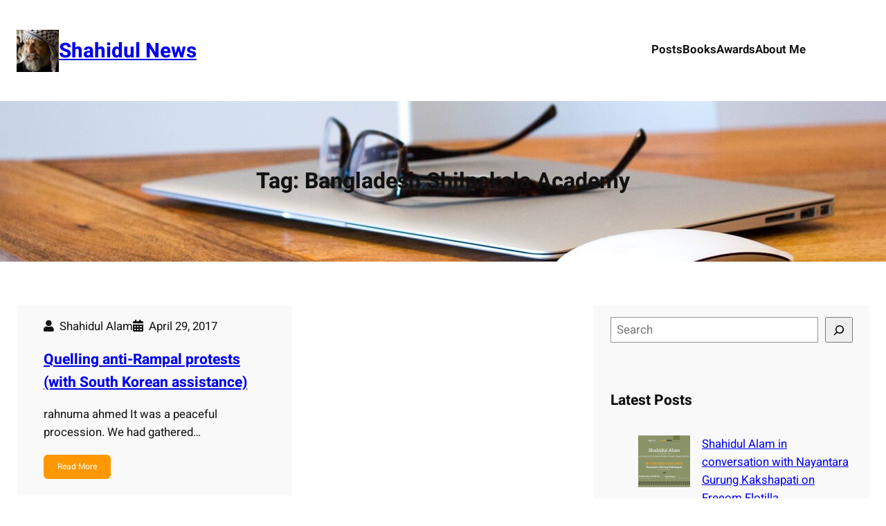

--- FILE ---
content_type: text/html; charset=UTF-8
request_url: https://shahidulnews.com/tag/bangladesh-shilpakala-academy/
body_size: 117874
content:
<!DOCTYPE html>
<html lang="en-US" prefix="og: https://ogp.me/ns#">
<head>
	<meta charset="UTF-8" />
	<meta name="viewport" content="width=device-width, initial-scale=1" />
	<style>img:is([sizes="auto" i], [sizes^="auto," i]) { contain-intrinsic-size: 3000px 1500px }</style>
	
<!-- Search Engine Optimization by Rank Math - https://rankmath.com/ -->
<meta name="robots" content="follow, noindex"/>
<meta property="og:locale" content="en_US" />
<meta property="og:type" content="article" />
<meta property="og:title" content="Bangladesh Shilpakala Academy - Shahidul News" />
<meta property="og:url" content="https://shahidulnews.com/tag/bangladesh-shilpakala-academy/" />
<meta property="og:site_name" content="Shahidul News" />
<meta name="twitter:card" content="summary_large_image" />
<meta name="twitter:title" content="Bangladesh Shilpakala Academy - Shahidul News" />
<meta name="twitter:label1" content="Posts" />
<meta name="twitter:data1" content="1" />
<script type="application/ld+json" class="rank-math-schema">{"@context":"https://schema.org","@graph":[{"@type":"Person","@id":"https://shahidulnews.com/#person","name":"Shahidul News","image":{"@type":"ImageObject","@id":"https://shahidulnews.com/#logo","url":"https://shahidulnews.com/wp-content/uploads/2024/08/shahidul-alam-icon-compressed-150x150.jpg","contentUrl":"https://shahidulnews.com/wp-content/uploads/2024/08/shahidul-alam-icon-compressed-150x150.jpg","caption":"Shahidul News","inLanguage":"en-US"}},{"@type":"WebSite","@id":"https://shahidulnews.com/#website","url":"https://shahidulnews.com","name":"Shahidul News","publisher":{"@id":"https://shahidulnews.com/#person"},"inLanguage":"en-US"},{"@type":"CollectionPage","@id":"https://shahidulnews.com/tag/bangladesh-shilpakala-academy/#webpage","url":"https://shahidulnews.com/tag/bangladesh-shilpakala-academy/","name":"Bangladesh Shilpakala Academy - Shahidul News","isPartOf":{"@id":"https://shahidulnews.com/#website"},"inLanguage":"en-US"}]}</script>
<!-- /Rank Math WordPress SEO plugin -->

<title>Bangladesh Shilpakala Academy - Shahidul News</title>
<link rel="alternate" type="application/rss+xml" title="Shahidul News &raquo; Feed" href="https://shahidulnews.com/feed/" />
<link rel="alternate" type="application/rss+xml" title="Shahidul News &raquo; Comments Feed" href="https://shahidulnews.com/comments/feed/" />
<link rel="alternate" type="application/rss+xml" title="Shahidul News &raquo; Bangladesh Shilpakala Academy Tag Feed" href="https://shahidulnews.com/tag/bangladesh-shilpakala-academy/feed/" />
<script>
window._wpemojiSettings = {"baseUrl":"https:\/\/s.w.org\/images\/core\/emoji\/16.0.1\/72x72\/","ext":".png","svgUrl":"https:\/\/s.w.org\/images\/core\/emoji\/16.0.1\/svg\/","svgExt":".svg","source":{"concatemoji":"https:\/\/shahidulnews.com\/wp-includes\/js\/wp-emoji-release.min.js?ver=6.8.3"}};
/*! This file is auto-generated */
!function(s,n){var o,i,e;function c(e){try{var t={supportTests:e,timestamp:(new Date).valueOf()};sessionStorage.setItem(o,JSON.stringify(t))}catch(e){}}function p(e,t,n){e.clearRect(0,0,e.canvas.width,e.canvas.height),e.fillText(t,0,0);var t=new Uint32Array(e.getImageData(0,0,e.canvas.width,e.canvas.height).data),a=(e.clearRect(0,0,e.canvas.width,e.canvas.height),e.fillText(n,0,0),new Uint32Array(e.getImageData(0,0,e.canvas.width,e.canvas.height).data));return t.every(function(e,t){return e===a[t]})}function u(e,t){e.clearRect(0,0,e.canvas.width,e.canvas.height),e.fillText(t,0,0);for(var n=e.getImageData(16,16,1,1),a=0;a<n.data.length;a++)if(0!==n.data[a])return!1;return!0}function f(e,t,n,a){switch(t){case"flag":return n(e,"\ud83c\udff3\ufe0f\u200d\u26a7\ufe0f","\ud83c\udff3\ufe0f\u200b\u26a7\ufe0f")?!1:!n(e,"\ud83c\udde8\ud83c\uddf6","\ud83c\udde8\u200b\ud83c\uddf6")&&!n(e,"\ud83c\udff4\udb40\udc67\udb40\udc62\udb40\udc65\udb40\udc6e\udb40\udc67\udb40\udc7f","\ud83c\udff4\u200b\udb40\udc67\u200b\udb40\udc62\u200b\udb40\udc65\u200b\udb40\udc6e\u200b\udb40\udc67\u200b\udb40\udc7f");case"emoji":return!a(e,"\ud83e\udedf")}return!1}function g(e,t,n,a){var r="undefined"!=typeof WorkerGlobalScope&&self instanceof WorkerGlobalScope?new OffscreenCanvas(300,150):s.createElement("canvas"),o=r.getContext("2d",{willReadFrequently:!0}),i=(o.textBaseline="top",o.font="600 32px Arial",{});return e.forEach(function(e){i[e]=t(o,e,n,a)}),i}function t(e){var t=s.createElement("script");t.src=e,t.defer=!0,s.head.appendChild(t)}"undefined"!=typeof Promise&&(o="wpEmojiSettingsSupports",i=["flag","emoji"],n.supports={everything:!0,everythingExceptFlag:!0},e=new Promise(function(e){s.addEventListener("DOMContentLoaded",e,{once:!0})}),new Promise(function(t){var n=function(){try{var e=JSON.parse(sessionStorage.getItem(o));if("object"==typeof e&&"number"==typeof e.timestamp&&(new Date).valueOf()<e.timestamp+604800&&"object"==typeof e.supportTests)return e.supportTests}catch(e){}return null}();if(!n){if("undefined"!=typeof Worker&&"undefined"!=typeof OffscreenCanvas&&"undefined"!=typeof URL&&URL.createObjectURL&&"undefined"!=typeof Blob)try{var e="postMessage("+g.toString()+"("+[JSON.stringify(i),f.toString(),p.toString(),u.toString()].join(",")+"));",a=new Blob([e],{type:"text/javascript"}),r=new Worker(URL.createObjectURL(a),{name:"wpTestEmojiSupports"});return void(r.onmessage=function(e){c(n=e.data),r.terminate(),t(n)})}catch(e){}c(n=g(i,f,p,u))}t(n)}).then(function(e){for(var t in e)n.supports[t]=e[t],n.supports.everything=n.supports.everything&&n.supports[t],"flag"!==t&&(n.supports.everythingExceptFlag=n.supports.everythingExceptFlag&&n.supports[t]);n.supports.everythingExceptFlag=n.supports.everythingExceptFlag&&!n.supports.flag,n.DOMReady=!1,n.readyCallback=function(){n.DOMReady=!0}}).then(function(){return e}).then(function(){var e;n.supports.everything||(n.readyCallback(),(e=n.source||{}).concatemoji?t(e.concatemoji):e.wpemoji&&e.twemoji&&(t(e.twemoji),t(e.wpemoji)))}))}((window,document),window._wpemojiSettings);
</script>
<style id='wp-block-site-logo-inline-css'>
.wp-block-site-logo{box-sizing:border-box;line-height:0}.wp-block-site-logo a{display:inline-block;line-height:0}.wp-block-site-logo.is-default-size img{height:auto;width:120px}.wp-block-site-logo img{height:auto;max-width:100%}.wp-block-site-logo a,.wp-block-site-logo img{border-radius:inherit}.wp-block-site-logo.aligncenter{margin-left:auto;margin-right:auto;text-align:center}:root :where(.wp-block-site-logo.is-style-rounded){border-radius:9999px}
</style>
<style id='wp-block-site-title-inline-css'>
.wp-block-site-title{box-sizing:border-box}.wp-block-site-title :where(a){color:inherit;font-family:inherit;font-size:inherit;font-style:inherit;font-weight:inherit;letter-spacing:inherit;line-height:inherit;text-decoration:inherit}
</style>
<style id='wp-block-group-inline-css'>
.wp-block-group{box-sizing:border-box}:where(.wp-block-group.wp-block-group-is-layout-constrained){position:relative}
</style>
<style id='wp-block-navigation-link-inline-css'>
.wp-block-navigation .wp-block-navigation-item__label{overflow-wrap:break-word}.wp-block-navigation .wp-block-navigation-item__description{display:none}.link-ui-tools{border-top:1px solid #f0f0f0;padding:8px}.link-ui-block-inserter{padding-top:8px}.link-ui-block-inserter__back{margin-left:8px;text-transform:uppercase}
</style>
<link rel='stylesheet' id='wp-block-navigation-css' href='https://shahidulnews.com/wp-includes/blocks/navigation/style.min.css?ver=6.8.3' media='all' />
<style id='wp-block-query-title-inline-css'>
.wp-block-query-title{box-sizing:border-box}
</style>
<link rel='stylesheet' id='wp-block-cover-css' href='https://shahidulnews.com/wp-includes/blocks/cover/style.min.css?ver=6.8.3' media='all' />
<style id='wp-block-post-featured-image-inline-css'>
.wp-block-post-featured-image{margin-left:0;margin-right:0}.wp-block-post-featured-image a{display:block;height:100%}.wp-block-post-featured-image :where(img){box-sizing:border-box;height:auto;max-width:100%;vertical-align:bottom;width:100%}.wp-block-post-featured-image.alignfull img,.wp-block-post-featured-image.alignwide img{width:100%}.wp-block-post-featured-image .wp-block-post-featured-image__overlay.has-background-dim{background-color:#000;inset:0;position:absolute}.wp-block-post-featured-image{position:relative}.wp-block-post-featured-image .wp-block-post-featured-image__overlay.has-background-gradient{background-color:initial}.wp-block-post-featured-image .wp-block-post-featured-image__overlay.has-background-dim-0{opacity:0}.wp-block-post-featured-image .wp-block-post-featured-image__overlay.has-background-dim-10{opacity:.1}.wp-block-post-featured-image .wp-block-post-featured-image__overlay.has-background-dim-20{opacity:.2}.wp-block-post-featured-image .wp-block-post-featured-image__overlay.has-background-dim-30{opacity:.3}.wp-block-post-featured-image .wp-block-post-featured-image__overlay.has-background-dim-40{opacity:.4}.wp-block-post-featured-image .wp-block-post-featured-image__overlay.has-background-dim-50{opacity:.5}.wp-block-post-featured-image .wp-block-post-featured-image__overlay.has-background-dim-60{opacity:.6}.wp-block-post-featured-image .wp-block-post-featured-image__overlay.has-background-dim-70{opacity:.7}.wp-block-post-featured-image .wp-block-post-featured-image__overlay.has-background-dim-80{opacity:.8}.wp-block-post-featured-image .wp-block-post-featured-image__overlay.has-background-dim-90{opacity:.9}.wp-block-post-featured-image .wp-block-post-featured-image__overlay.has-background-dim-100{opacity:1}.wp-block-post-featured-image:where(.alignleft,.alignright){width:100%}
</style>
<style id='wp-block-post-author-inline-css'>
.wp-block-post-author{box-sizing:border-box;display:flex;flex-wrap:wrap}.wp-block-post-author__byline{font-size:.5em;margin-bottom:0;margin-top:0;width:100%}.wp-block-post-author__avatar{margin-right:1em}.wp-block-post-author__bio{font-size:.7em;margin-bottom:.7em}.wp-block-post-author__content{flex-basis:0;flex-grow:1}.wp-block-post-author__name{margin:0}
</style>
<style id='wp-block-post-date-inline-css'>
.wp-block-post-date{box-sizing:border-box}
</style>
<style id='wp-block-post-title-inline-css'>
.wp-block-post-title{box-sizing:border-box;word-break:break-word}.wp-block-post-title :where(a){display:inline-block;font-family:inherit;font-size:inherit;font-style:inherit;font-weight:inherit;letter-spacing:inherit;line-height:inherit;text-decoration:inherit}
</style>
<style id='wp-block-post-excerpt-inline-css'>
:where(.wp-block-post-excerpt){box-sizing:border-box;margin-bottom:var(--wp--style--block-gap);margin-top:var(--wp--style--block-gap)}.wp-block-post-excerpt__excerpt{margin-bottom:0;margin-top:0}.wp-block-post-excerpt__more-text{margin-bottom:0;margin-top:var(--wp--style--block-gap)}.wp-block-post-excerpt__more-link{display:inline-block}
</style>
<style id='wp-block-spacer-inline-css'>
.wp-block-spacer{clear:both}
</style>
<style id='wp-block-post-template-inline-css'>
.wp-block-post-template{box-sizing:border-box;list-style:none;margin-bottom:0;margin-top:0;max-width:100%;padding:0}.wp-block-post-template.is-flex-container{display:flex;flex-direction:row;flex-wrap:wrap;gap:1.25em}.wp-block-post-template.is-flex-container>li{margin:0;width:100%}@media (min-width:600px){.wp-block-post-template.is-flex-container.is-flex-container.columns-2>li{width:calc(50% - .625em)}.wp-block-post-template.is-flex-container.is-flex-container.columns-3>li{width:calc(33.33333% - .83333em)}.wp-block-post-template.is-flex-container.is-flex-container.columns-4>li{width:calc(25% - .9375em)}.wp-block-post-template.is-flex-container.is-flex-container.columns-5>li{width:calc(20% - 1em)}.wp-block-post-template.is-flex-container.is-flex-container.columns-6>li{width:calc(16.66667% - 1.04167em)}}@media (max-width:600px){.wp-block-post-template-is-layout-grid.wp-block-post-template-is-layout-grid.wp-block-post-template-is-layout-grid.wp-block-post-template-is-layout-grid{grid-template-columns:1fr}}.wp-block-post-template-is-layout-constrained>li>.alignright,.wp-block-post-template-is-layout-flow>li>.alignright{float:right;margin-inline-end:0;margin-inline-start:2em}.wp-block-post-template-is-layout-constrained>li>.alignleft,.wp-block-post-template-is-layout-flow>li>.alignleft{float:left;margin-inline-end:2em;margin-inline-start:0}.wp-block-post-template-is-layout-constrained>li>.aligncenter,.wp-block-post-template-is-layout-flow>li>.aligncenter{margin-inline-end:auto;margin-inline-start:auto}
</style>
<style id='wp-block-query-pagination-inline-css'>
.wp-block-query-pagination.is-content-justification-space-between>.wp-block-query-pagination-next:last-of-type{margin-inline-start:auto}.wp-block-query-pagination.is-content-justification-space-between>.wp-block-query-pagination-previous:first-child{margin-inline-end:auto}.wp-block-query-pagination .wp-block-query-pagination-previous-arrow{display:inline-block;margin-right:1ch}.wp-block-query-pagination .wp-block-query-pagination-previous-arrow:not(.is-arrow-chevron){transform:scaleX(1)}.wp-block-query-pagination .wp-block-query-pagination-next-arrow{display:inline-block;margin-left:1ch}.wp-block-query-pagination .wp-block-query-pagination-next-arrow:not(.is-arrow-chevron){transform:scaleX(1)}.wp-block-query-pagination.aligncenter{justify-content:center}
</style>
<style id='wp-block-paragraph-inline-css'>
.is-small-text{font-size:.875em}.is-regular-text{font-size:1em}.is-large-text{font-size:2.25em}.is-larger-text{font-size:3em}.has-drop-cap:not(:focus):first-letter{float:left;font-size:8.4em;font-style:normal;font-weight:100;line-height:.68;margin:.05em .1em 0 0;text-transform:uppercase}body.rtl .has-drop-cap:not(:focus):first-letter{float:none;margin-left:.1em}p.has-drop-cap.has-background{overflow:hidden}:root :where(p.has-background){padding:1.25em 2.375em}:where(p.has-text-color:not(.has-link-color)) a{color:inherit}p.has-text-align-left[style*="writing-mode:vertical-lr"],p.has-text-align-right[style*="writing-mode:vertical-rl"]{rotate:180deg}
</style>
<style id='wp-block-search-inline-css'>
.wp-block-search__button{margin-left:10px;word-break:normal}.wp-block-search__button.has-icon{line-height:0}.wp-block-search__button svg{height:1.25em;min-height:24px;min-width:24px;width:1.25em;fill:currentColor;vertical-align:text-bottom}:where(.wp-block-search__button){border:1px solid #ccc;padding:6px 10px}.wp-block-search__inside-wrapper{display:flex;flex:auto;flex-wrap:nowrap;max-width:100%}.wp-block-search__label{width:100%}.wp-block-search__input{appearance:none;border:1px solid #949494;flex-grow:1;margin-left:0;margin-right:0;min-width:3rem;padding:8px;text-decoration:unset!important}.wp-block-search.wp-block-search__button-only .wp-block-search__button{box-sizing:border-box;display:flex;flex-shrink:0;justify-content:center;margin-left:0;max-width:100%}.wp-block-search.wp-block-search__button-only .wp-block-search__inside-wrapper{min-width:0!important;transition-property:width}.wp-block-search.wp-block-search__button-only .wp-block-search__input{flex-basis:100%;transition-duration:.3s}.wp-block-search.wp-block-search__button-only.wp-block-search__searchfield-hidden,.wp-block-search.wp-block-search__button-only.wp-block-search__searchfield-hidden .wp-block-search__inside-wrapper{overflow:hidden}.wp-block-search.wp-block-search__button-only.wp-block-search__searchfield-hidden .wp-block-search__input{border-left-width:0!important;border-right-width:0!important;flex-basis:0;flex-grow:0;margin:0;min-width:0!important;padding-left:0!important;padding-right:0!important;width:0!important}:where(.wp-block-search__input){font-family:inherit;font-size:inherit;font-style:inherit;font-weight:inherit;letter-spacing:inherit;line-height:inherit;text-transform:inherit}:where(.wp-block-search__button-inside .wp-block-search__inside-wrapper){border:1px solid #949494;box-sizing:border-box;padding:4px}:where(.wp-block-search__button-inside .wp-block-search__inside-wrapper) .wp-block-search__input{border:none;border-radius:0;padding:0 4px}:where(.wp-block-search__button-inside .wp-block-search__inside-wrapper) .wp-block-search__input:focus{outline:none}:where(.wp-block-search__button-inside .wp-block-search__inside-wrapper) :where(.wp-block-search__button){padding:4px 8px}.wp-block-search.aligncenter .wp-block-search__inside-wrapper{margin:auto}.wp-block[data-align=right] .wp-block-search.wp-block-search__button-only .wp-block-search__inside-wrapper{float:right}
</style>
<style id='wp-block-heading-inline-css'>
h1.has-background,h2.has-background,h3.has-background,h4.has-background,h5.has-background,h6.has-background{padding:1.25em 2.375em}h1.has-text-align-left[style*=writing-mode]:where([style*=vertical-lr]),h1.has-text-align-right[style*=writing-mode]:where([style*=vertical-rl]),h2.has-text-align-left[style*=writing-mode]:where([style*=vertical-lr]),h2.has-text-align-right[style*=writing-mode]:where([style*=vertical-rl]),h3.has-text-align-left[style*=writing-mode]:where([style*=vertical-lr]),h3.has-text-align-right[style*=writing-mode]:where([style*=vertical-rl]),h4.has-text-align-left[style*=writing-mode]:where([style*=vertical-lr]),h4.has-text-align-right[style*=writing-mode]:where([style*=vertical-rl]),h5.has-text-align-left[style*=writing-mode]:where([style*=vertical-lr]),h5.has-text-align-right[style*=writing-mode]:where([style*=vertical-rl]),h6.has-text-align-left[style*=writing-mode]:where([style*=vertical-lr]),h6.has-text-align-right[style*=writing-mode]:where([style*=vertical-rl]){rotate:180deg}
</style>
<style id='wp-block-latest-posts-inline-css'>
.wp-block-latest-posts{box-sizing:border-box}.wp-block-latest-posts.alignleft{margin-right:2em}.wp-block-latest-posts.alignright{margin-left:2em}.wp-block-latest-posts.wp-block-latest-posts__list{list-style:none}.wp-block-latest-posts.wp-block-latest-posts__list li{clear:both;overflow-wrap:break-word}.wp-block-latest-posts.is-grid{display:flex;flex-wrap:wrap}.wp-block-latest-posts.is-grid li{margin:0 1.25em 1.25em 0;width:100%}@media (min-width:600px){.wp-block-latest-posts.columns-2 li{width:calc(50% - .625em)}.wp-block-latest-posts.columns-2 li:nth-child(2n){margin-right:0}.wp-block-latest-posts.columns-3 li{width:calc(33.33333% - .83333em)}.wp-block-latest-posts.columns-3 li:nth-child(3n){margin-right:0}.wp-block-latest-posts.columns-4 li{width:calc(25% - .9375em)}.wp-block-latest-posts.columns-4 li:nth-child(4n){margin-right:0}.wp-block-latest-posts.columns-5 li{width:calc(20% - 1em)}.wp-block-latest-posts.columns-5 li:nth-child(5n){margin-right:0}.wp-block-latest-posts.columns-6 li{width:calc(16.66667% - 1.04167em)}.wp-block-latest-posts.columns-6 li:nth-child(6n){margin-right:0}}:root :where(.wp-block-latest-posts.is-grid){padding:0}:root :where(.wp-block-latest-posts.wp-block-latest-posts__list){padding-left:0}.wp-block-latest-posts__post-author,.wp-block-latest-posts__post-date{display:block;font-size:.8125em}.wp-block-latest-posts__post-excerpt,.wp-block-latest-posts__post-full-content{margin-bottom:1em;margin-top:.5em}.wp-block-latest-posts__featured-image a{display:inline-block}.wp-block-latest-posts__featured-image img{height:auto;max-width:100%;width:auto}.wp-block-latest-posts__featured-image.alignleft{float:left;margin-right:1em}.wp-block-latest-posts__featured-image.alignright{float:right;margin-left:1em}.wp-block-latest-posts__featured-image.aligncenter{margin-bottom:1em;text-align:center}
</style>
<style id='wp-block-categories-inline-css'>
.wp-block-categories{box-sizing:border-box}.wp-block-categories.alignleft{margin-right:2em}.wp-block-categories.alignright{margin-left:2em}.wp-block-categories.wp-block-categories-dropdown.aligncenter{text-align:center}.wp-block-categories .wp-block-categories__label{display:block;width:100%}
</style>
<style id='wp-block-tag-cloud-inline-css'>
.wp-block-tag-cloud{box-sizing:border-box}.wp-block-tag-cloud.aligncenter{justify-content:center;text-align:center}.wp-block-tag-cloud.alignfull{padding-left:1em;padding-right:1em}.wp-block-tag-cloud a{display:inline-block;margin-right:5px}.wp-block-tag-cloud span{display:inline-block;margin-left:5px;text-decoration:none}:root :where(.wp-block-tag-cloud.is-style-outline){display:flex;flex-wrap:wrap;gap:1ch}:root :where(.wp-block-tag-cloud.is-style-outline a){border:1px solid;font-size:unset!important;margin-right:0;padding:1ch 2ch;text-decoration:none!important}
</style>
<style id='wp-block-columns-inline-css'>
.wp-block-columns{align-items:normal!important;box-sizing:border-box;display:flex;flex-wrap:wrap!important}@media (min-width:782px){.wp-block-columns{flex-wrap:nowrap!important}}.wp-block-columns.are-vertically-aligned-top{align-items:flex-start}.wp-block-columns.are-vertically-aligned-center{align-items:center}.wp-block-columns.are-vertically-aligned-bottom{align-items:flex-end}@media (max-width:781px){.wp-block-columns:not(.is-not-stacked-on-mobile)>.wp-block-column{flex-basis:100%!important}}@media (min-width:782px){.wp-block-columns:not(.is-not-stacked-on-mobile)>.wp-block-column{flex-basis:0;flex-grow:1}.wp-block-columns:not(.is-not-stacked-on-mobile)>.wp-block-column[style*=flex-basis]{flex-grow:0}}.wp-block-columns.is-not-stacked-on-mobile{flex-wrap:nowrap!important}.wp-block-columns.is-not-stacked-on-mobile>.wp-block-column{flex-basis:0;flex-grow:1}.wp-block-columns.is-not-stacked-on-mobile>.wp-block-column[style*=flex-basis]{flex-grow:0}:where(.wp-block-columns){margin-bottom:1.75em}:where(.wp-block-columns.has-background){padding:1.25em 2.375em}.wp-block-column{flex-grow:1;min-width:0;overflow-wrap:break-word;word-break:break-word}.wp-block-column.is-vertically-aligned-top{align-self:flex-start}.wp-block-column.is-vertically-aligned-center{align-self:center}.wp-block-column.is-vertically-aligned-bottom{align-self:flex-end}.wp-block-column.is-vertically-aligned-stretch{align-self:stretch}.wp-block-column.is-vertically-aligned-bottom,.wp-block-column.is-vertically-aligned-center,.wp-block-column.is-vertically-aligned-top{width:100%}
</style>
<style id='wp-block-separator-inline-css'>
@charset "UTF-8";.wp-block-separator{border:none;border-top:2px solid}:root :where(.wp-block-separator.is-style-dots){height:auto;line-height:1;text-align:center}:root :where(.wp-block-separator.is-style-dots):before{color:currentColor;content:"···";font-family:serif;font-size:1.5em;letter-spacing:2em;padding-left:2em}.wp-block-separator.is-style-dots{background:none!important;border:none!important}
</style>
<style id='wp-block-site-tagline-inline-css'>
.wp-block-site-tagline{box-sizing:border-box}
</style>
<link rel='stylesheet' id='wp-block-social-links-css' href='https://shahidulnews.com/wp-includes/blocks/social-links/style.min.css?ver=6.8.3' media='all' />
<link rel='stylesheet' id='wp-block-image-css' href='https://shahidulnews.com/wp-includes/blocks/image/style.min.css?ver=6.8.3' media='all' />
<style id='wp-block-library-inline-css'>
:root{--wp-admin-theme-color:#007cba;--wp-admin-theme-color--rgb:0,124,186;--wp-admin-theme-color-darker-10:#006ba1;--wp-admin-theme-color-darker-10--rgb:0,107,161;--wp-admin-theme-color-darker-20:#005a87;--wp-admin-theme-color-darker-20--rgb:0,90,135;--wp-admin-border-width-focus:2px;--wp-block-synced-color:#7a00df;--wp-block-synced-color--rgb:122,0,223;--wp-bound-block-color:var(--wp-block-synced-color)}@media (min-resolution:192dpi){:root{--wp-admin-border-width-focus:1.5px}}.wp-element-button{cursor:pointer}:root{--wp--preset--font-size--normal:16px;--wp--preset--font-size--huge:42px}:root .has-very-light-gray-background-color{background-color:#eee}:root .has-very-dark-gray-background-color{background-color:#313131}:root .has-very-light-gray-color{color:#eee}:root .has-very-dark-gray-color{color:#313131}:root .has-vivid-green-cyan-to-vivid-cyan-blue-gradient-background{background:linear-gradient(135deg,#00d084,#0693e3)}:root .has-purple-crush-gradient-background{background:linear-gradient(135deg,#34e2e4,#4721fb 50%,#ab1dfe)}:root .has-hazy-dawn-gradient-background{background:linear-gradient(135deg,#faaca8,#dad0ec)}:root .has-subdued-olive-gradient-background{background:linear-gradient(135deg,#fafae1,#67a671)}:root .has-atomic-cream-gradient-background{background:linear-gradient(135deg,#fdd79a,#004a59)}:root .has-nightshade-gradient-background{background:linear-gradient(135deg,#330968,#31cdcf)}:root .has-midnight-gradient-background{background:linear-gradient(135deg,#020381,#2874fc)}.has-regular-font-size{font-size:1em}.has-larger-font-size{font-size:2.625em}.has-normal-font-size{font-size:var(--wp--preset--font-size--normal)}.has-huge-font-size{font-size:var(--wp--preset--font-size--huge)}.has-text-align-center{text-align:center}.has-text-align-left{text-align:left}.has-text-align-right{text-align:right}#end-resizable-editor-section{display:none}.aligncenter{clear:both}.items-justified-left{justify-content:flex-start}.items-justified-center{justify-content:center}.items-justified-right{justify-content:flex-end}.items-justified-space-between{justify-content:space-between}.screen-reader-text{border:0;clip-path:inset(50%);height:1px;margin:-1px;overflow:hidden;padding:0;position:absolute;width:1px;word-wrap:normal!important}.screen-reader-text:focus{background-color:#ddd;clip-path:none;color:#444;display:block;font-size:1em;height:auto;left:5px;line-height:normal;padding:15px 23px 14px;text-decoration:none;top:5px;width:auto;z-index:100000}html :where(.has-border-color){border-style:solid}html :where([style*=border-top-color]){border-top-style:solid}html :where([style*=border-right-color]){border-right-style:solid}html :where([style*=border-bottom-color]){border-bottom-style:solid}html :where([style*=border-left-color]){border-left-style:solid}html :where([style*=border-width]){border-style:solid}html :where([style*=border-top-width]){border-top-style:solid}html :where([style*=border-right-width]){border-right-style:solid}html :where([style*=border-bottom-width]){border-bottom-style:solid}html :where([style*=border-left-width]){border-left-style:solid}html :where(img[class*=wp-image-]){height:auto;max-width:100%}:where(figure){margin:0 0 1em}html :where(.is-position-sticky){--wp-admin--admin-bar--position-offset:var(--wp-admin--admin-bar--height,0px)}@media screen and (max-width:600px){html :where(.is-position-sticky){--wp-admin--admin-bar--position-offset:0px}}
</style>
<style id='global-styles-inline-css'>
:root{--wp--preset--aspect-ratio--square: 1;--wp--preset--aspect-ratio--4-3: 4/3;--wp--preset--aspect-ratio--3-4: 3/4;--wp--preset--aspect-ratio--3-2: 3/2;--wp--preset--aspect-ratio--2-3: 2/3;--wp--preset--aspect-ratio--16-9: 16/9;--wp--preset--aspect-ratio--9-16: 9/16;--wp--preset--color--black: #000000;--wp--preset--color--cyan-bluish-gray: #abb8c3;--wp--preset--color--white: #ffffff;--wp--preset--color--pale-pink: #f78da7;--wp--preset--color--vivid-red: #cf2e2e;--wp--preset--color--luminous-vivid-orange: #ff6900;--wp--preset--color--luminous-vivid-amber: #fcb900;--wp--preset--color--light-green-cyan: #7bdcb5;--wp--preset--color--vivid-green-cyan: #00d084;--wp--preset--color--pale-cyan-blue: #8ed1fc;--wp--preset--color--vivid-cyan-blue: #0693e3;--wp--preset--color--vivid-purple: #9b51e0;--wp--preset--color--primary: #FF9800;--wp--preset--color--secondary: #707c00;--wp--preset--color--base: #f9f9f9;--wp--preset--color--base-2: #ffffff;--wp--preset--color--contrast: #111111;--wp--preset--color--contrast-2: #636363;--wp--preset--color--contrast-3: #A4A4A4;--wp--preset--color--accent: #cfcabe;--wp--preset--color--accent-2: #c2a990;--wp--preset--color--accent-3: #d8613c;--wp--preset--color--accent-4: #b1c5a4;--wp--preset--color--accent-5: #b5bdbc;--wp--preset--color--link-color: #fcfcfc;--wp--preset--color--accent-6: #F5F8FE;--wp--preset--color--accent-7: #F8F8F8;--wp--preset--color--button-hover-color: #de8d14 ;--wp--preset--gradient--vivid-cyan-blue-to-vivid-purple: linear-gradient(135deg,rgba(6,147,227,1) 0%,rgb(155,81,224) 100%);--wp--preset--gradient--light-green-cyan-to-vivid-green-cyan: linear-gradient(135deg,rgb(122,220,180) 0%,rgb(0,208,130) 100%);--wp--preset--gradient--luminous-vivid-amber-to-luminous-vivid-orange: linear-gradient(135deg,rgba(252,185,0,1) 0%,rgba(255,105,0,1) 100%);--wp--preset--gradient--luminous-vivid-orange-to-vivid-red: linear-gradient(135deg,rgba(255,105,0,1) 0%,rgb(207,46,46) 100%);--wp--preset--gradient--very-light-gray-to-cyan-bluish-gray: linear-gradient(135deg,rgb(238,238,238) 0%,rgb(169,184,195) 100%);--wp--preset--gradient--cool-to-warm-spectrum: linear-gradient(135deg,rgb(74,234,220) 0%,rgb(151,120,209) 20%,rgb(207,42,186) 40%,rgb(238,44,130) 60%,rgb(251,105,98) 80%,rgb(254,248,76) 100%);--wp--preset--gradient--blush-light-purple: linear-gradient(135deg,rgb(255,206,236) 0%,rgb(152,150,240) 100%);--wp--preset--gradient--blush-bordeaux: linear-gradient(135deg,rgb(254,205,165) 0%,rgb(254,45,45) 50%,rgb(107,0,62) 100%);--wp--preset--gradient--luminous-dusk: linear-gradient(135deg,rgb(255,203,112) 0%,rgb(199,81,192) 50%,rgb(65,88,208) 100%);--wp--preset--gradient--pale-ocean: linear-gradient(135deg,rgb(255,245,203) 0%,rgb(182,227,212) 50%,rgb(51,167,181) 100%);--wp--preset--gradient--electric-grass: linear-gradient(135deg,rgb(202,248,128) 0%,rgb(113,206,126) 100%);--wp--preset--gradient--midnight: linear-gradient(135deg,rgb(2,3,129) 0%,rgb(40,116,252) 100%);--wp--preset--gradient--gradient-1: linear-gradient(to bottom, #cfcabe 0%, #F9F9F9 100%);--wp--preset--gradient--gradient-2: linear-gradient(to bottom, #C2A990 0%, #F9F9F9 100%);--wp--preset--gradient--gradient-3: linear-gradient(to bottom, #D8613C 0%, #F9F9F9 100%);--wp--preset--gradient--gradient-4: linear-gradient(to bottom, #B1C5A4 0%, #F9F9F9 100%);--wp--preset--gradient--gradient-5: linear-gradient(to bottom, #B5BDBC 0%, #F9F9F9 100%);--wp--preset--gradient--gradient-6: linear-gradient(to bottom, #A4A4A4 0%, #F9F9F9 100%);--wp--preset--gradient--gradient-7: linear-gradient(to bottom, #cfcabe 50%, #F9F9F9 50%);--wp--preset--gradient--gradient-8: linear-gradient(to bottom, #C2A990 50%, #F9F9F9 50%);--wp--preset--gradient--gradient-9: linear-gradient(to bottom, #D8613C 50%, #F9F9F9 50%);--wp--preset--gradient--gradient-10: linear-gradient(to bottom, #B1C5A4 50%, #F9F9F9 50%);--wp--preset--gradient--gradient-11: linear-gradient(to bottom, #B5BDBC 50%, #F9F9F9 50%);--wp--preset--gradient--gradient-12: linear-gradient(to bottom, #A4A4A4 50%, #F9F9F9 50%);--wp--preset--font-size--small: clamp(0.6rem, 0.6rem + ((1vw - 0.2rem) * 0.585), 0.9rem);--wp--preset--font-size--medium: 1.05rem;--wp--preset--font-size--large: clamp(1.39rem, 1.39rem + ((1vw - 0.2rem) * 0.898), 1.85rem);--wp--preset--font-size--x-large: clamp(1.563rem, 1.563rem + ((1vw - 0.2rem) * 2.072), 2.625rem);--wp--preset--font-size--sml-medium: clamp(0.8rem, 0.8rem + ((1vw - 0.2rem) * 0.39), 1rem);--wp--preset--font-size--mdm-large: clamp(1.188rem, 1.188rem + ((1vw - 0.2rem) * 0.244), 1.313rem);--wp--preset--font-size--xx-large: clamp(1.8rem, 1.8rem + ((1vw - 0.2rem) * 2.829), 3.25rem);--wp--preset--font-family--body: "Heebo", sans-serif;--wp--preset--spacing--20: min(1.5rem, 2vw);--wp--preset--spacing--30: min(2.5rem, 3vw);--wp--preset--spacing--40: min(4rem, 5vw);--wp--preset--spacing--50: min(6.5rem, 8vw);--wp--preset--spacing--60: min(10.5rem, 13vw);--wp--preset--spacing--70: 3.38rem;--wp--preset--spacing--80: 5.06rem;--wp--preset--spacing--10: 1rem;--wp--preset--shadow--natural: 6px 6px 9px rgba(0, 0, 0, 0.2);--wp--preset--shadow--deep: 12px 12px 50px rgba(0, 0, 0, 0.4);--wp--preset--shadow--sharp: 6px 6px 0px rgba(0, 0, 0, 0.2);--wp--preset--shadow--outlined: 6px 6px 0px -3px rgba(255, 255, 255, 1), 6px 6px rgba(0, 0, 0, 1);--wp--preset--shadow--crisp: 6px 6px 0px rgba(0, 0, 0, 1);}:root { --wp--style--global--content-size: 1140px;--wp--style--global--wide-size: 1140px; }:where(body) { margin: 0; }.wp-site-blocks { padding-top: var(--wp--style--root--padding-top); padding-bottom: var(--wp--style--root--padding-bottom); }.has-global-padding { padding-right: var(--wp--style--root--padding-right); padding-left: var(--wp--style--root--padding-left); }.has-global-padding > .alignfull { margin-right: calc(var(--wp--style--root--padding-right) * -1); margin-left: calc(var(--wp--style--root--padding-left) * -1); }.has-global-padding :where(:not(.alignfull.is-layout-flow) > .has-global-padding:not(.wp-block-block, .alignfull)) { padding-right: 0; padding-left: 0; }.has-global-padding :where(:not(.alignfull.is-layout-flow) > .has-global-padding:not(.wp-block-block, .alignfull)) > .alignfull { margin-left: 0; margin-right: 0; }.wp-site-blocks > .alignleft { float: left; margin-right: 2em; }.wp-site-blocks > .alignright { float: right; margin-left: 2em; }.wp-site-blocks > .aligncenter { justify-content: center; margin-left: auto; margin-right: auto; }:where(.wp-site-blocks) > * { margin-block-start: 1.2rem; margin-block-end: 0; }:where(.wp-site-blocks) > :first-child { margin-block-start: 0; }:where(.wp-site-blocks) > :last-child { margin-block-end: 0; }:root { --wp--style--block-gap: 1.2rem; }:root :where(.is-layout-flow) > :first-child{margin-block-start: 0;}:root :where(.is-layout-flow) > :last-child{margin-block-end: 0;}:root :where(.is-layout-flow) > *{margin-block-start: 1.2rem;margin-block-end: 0;}:root :where(.is-layout-constrained) > :first-child{margin-block-start: 0;}:root :where(.is-layout-constrained) > :last-child{margin-block-end: 0;}:root :where(.is-layout-constrained) > *{margin-block-start: 1.2rem;margin-block-end: 0;}:root :where(.is-layout-flex){gap: 1.2rem;}:root :where(.is-layout-grid){gap: 1.2rem;}.is-layout-flow > .alignleft{float: left;margin-inline-start: 0;margin-inline-end: 2em;}.is-layout-flow > .alignright{float: right;margin-inline-start: 2em;margin-inline-end: 0;}.is-layout-flow > .aligncenter{margin-left: auto !important;margin-right: auto !important;}.is-layout-constrained > .alignleft{float: left;margin-inline-start: 0;margin-inline-end: 2em;}.is-layout-constrained > .alignright{float: right;margin-inline-start: 2em;margin-inline-end: 0;}.is-layout-constrained > .aligncenter{margin-left: auto !important;margin-right: auto !important;}.is-layout-constrained > :where(:not(.alignleft):not(.alignright):not(.alignfull)){max-width: var(--wp--style--global--content-size);margin-left: auto !important;margin-right: auto !important;}.is-layout-constrained > .alignwide{max-width: var(--wp--style--global--wide-size);}body .is-layout-flex{display: flex;}.is-layout-flex{flex-wrap: wrap;align-items: center;}.is-layout-flex > :is(*, div){margin: 0;}body .is-layout-grid{display: grid;}.is-layout-grid > :is(*, div){margin: 0;}body{background-color: var(--wp--preset--color--base-2);color: var(--wp--preset--color--contrast);font-family: var(--wp--preset--font-family--body);font-size: var(--wp--preset--font-size--medium);font-style: normal;font-weight: 400;line-height: 1.6;--wp--style--root--padding-top: 0px;--wp--style--root--padding-right: var(--wp--preset--spacing--50);--wp--style--root--padding-bottom: 0px;--wp--style--root--padding-left: var(--wp--preset--spacing--50);}a:where(:not(.wp-element-button)){color: var(--wp--preset--color--contrast);text-decoration: underline;}:root :where(a:where(:not(.wp-element-button)):hover){text-decoration: none;}h1, h2, h3, h4, h5, h6{color: var(--wp--preset--color--contrast);font-weight: 400;line-height: 1.2;}h1{font-size: var(--wp--preset--font-size--xx-large);line-height: 1.15;}h2{font-size: var(--wp--preset--font-size--x-large);}h3{font-size: var(--wp--preset--font-size--large);}h4{font-size: var(--wp--preset--font-size--mdm-large);}h5{font-size: var(--wp--preset--font-size--medium);}h6{font-size: var(--wp--preset--font-size--small);}:root :where(.wp-element-button, .wp-block-button__link){background-color: var(--wp--preset--color--primary);border-width: 0;color: var(--wp--preset--color--base);font-family: inherit;font-size: var(--wp--preset--font-size--small);font-style: normal;font-weight: 500;line-height: inherit;padding-top: 0.6rem;padding-right: 1rem;padding-bottom: 0.6rem;padding-left: 1rem;text-decoration: none;}:root :where(.wp-element-caption, .wp-block-audio figcaption, .wp-block-embed figcaption, .wp-block-gallery figcaption, .wp-block-image figcaption, .wp-block-table figcaption, .wp-block-video figcaption){color: var(--wp--preset--color--contrast-2);font-size: 0.8rem;}.has-black-color{color: var(--wp--preset--color--black) !important;}.has-cyan-bluish-gray-color{color: var(--wp--preset--color--cyan-bluish-gray) !important;}.has-white-color{color: var(--wp--preset--color--white) !important;}.has-pale-pink-color{color: var(--wp--preset--color--pale-pink) !important;}.has-vivid-red-color{color: var(--wp--preset--color--vivid-red) !important;}.has-luminous-vivid-orange-color{color: var(--wp--preset--color--luminous-vivid-orange) !important;}.has-luminous-vivid-amber-color{color: var(--wp--preset--color--luminous-vivid-amber) !important;}.has-light-green-cyan-color{color: var(--wp--preset--color--light-green-cyan) !important;}.has-vivid-green-cyan-color{color: var(--wp--preset--color--vivid-green-cyan) !important;}.has-pale-cyan-blue-color{color: var(--wp--preset--color--pale-cyan-blue) !important;}.has-vivid-cyan-blue-color{color: var(--wp--preset--color--vivid-cyan-blue) !important;}.has-vivid-purple-color{color: var(--wp--preset--color--vivid-purple) !important;}.has-primary-color{color: var(--wp--preset--color--primary) !important;}.has-secondary-color{color: var(--wp--preset--color--secondary) !important;}.has-base-color{color: var(--wp--preset--color--base) !important;}.has-base-2-color{color: var(--wp--preset--color--base-2) !important;}.has-contrast-color{color: var(--wp--preset--color--contrast) !important;}.has-contrast-2-color{color: var(--wp--preset--color--contrast-2) !important;}.has-contrast-3-color{color: var(--wp--preset--color--contrast-3) !important;}.has-accent-color{color: var(--wp--preset--color--accent) !important;}.has-accent-2-color{color: var(--wp--preset--color--accent-2) !important;}.has-accent-3-color{color: var(--wp--preset--color--accent-3) !important;}.has-accent-4-color{color: var(--wp--preset--color--accent-4) !important;}.has-accent-5-color{color: var(--wp--preset--color--accent-5) !important;}.has-link-color-color{color: var(--wp--preset--color--link-color) !important;}.has-accent-6-color{color: var(--wp--preset--color--accent-6) !important;}.has-accent-7-color{color: var(--wp--preset--color--accent-7) !important;}.has-button-hover-color-color{color: var(--wp--preset--color--button-hover-color) !important;}.has-black-background-color{background-color: var(--wp--preset--color--black) !important;}.has-cyan-bluish-gray-background-color{background-color: var(--wp--preset--color--cyan-bluish-gray) !important;}.has-white-background-color{background-color: var(--wp--preset--color--white) !important;}.has-pale-pink-background-color{background-color: var(--wp--preset--color--pale-pink) !important;}.has-vivid-red-background-color{background-color: var(--wp--preset--color--vivid-red) !important;}.has-luminous-vivid-orange-background-color{background-color: var(--wp--preset--color--luminous-vivid-orange) !important;}.has-luminous-vivid-amber-background-color{background-color: var(--wp--preset--color--luminous-vivid-amber) !important;}.has-light-green-cyan-background-color{background-color: var(--wp--preset--color--light-green-cyan) !important;}.has-vivid-green-cyan-background-color{background-color: var(--wp--preset--color--vivid-green-cyan) !important;}.has-pale-cyan-blue-background-color{background-color: var(--wp--preset--color--pale-cyan-blue) !important;}.has-vivid-cyan-blue-background-color{background-color: var(--wp--preset--color--vivid-cyan-blue) !important;}.has-vivid-purple-background-color{background-color: var(--wp--preset--color--vivid-purple) !important;}.has-primary-background-color{background-color: var(--wp--preset--color--primary) !important;}.has-secondary-background-color{background-color: var(--wp--preset--color--secondary) !important;}.has-base-background-color{background-color: var(--wp--preset--color--base) !important;}.has-base-2-background-color{background-color: var(--wp--preset--color--base-2) !important;}.has-contrast-background-color{background-color: var(--wp--preset--color--contrast) !important;}.has-contrast-2-background-color{background-color: var(--wp--preset--color--contrast-2) !important;}.has-contrast-3-background-color{background-color: var(--wp--preset--color--contrast-3) !important;}.has-accent-background-color{background-color: var(--wp--preset--color--accent) !important;}.has-accent-2-background-color{background-color: var(--wp--preset--color--accent-2) !important;}.has-accent-3-background-color{background-color: var(--wp--preset--color--accent-3) !important;}.has-accent-4-background-color{background-color: var(--wp--preset--color--accent-4) !important;}.has-accent-5-background-color{background-color: var(--wp--preset--color--accent-5) !important;}.has-link-color-background-color{background-color: var(--wp--preset--color--link-color) !important;}.has-accent-6-background-color{background-color: var(--wp--preset--color--accent-6) !important;}.has-accent-7-background-color{background-color: var(--wp--preset--color--accent-7) !important;}.has-button-hover-color-background-color{background-color: var(--wp--preset--color--button-hover-color) !important;}.has-black-border-color{border-color: var(--wp--preset--color--black) !important;}.has-cyan-bluish-gray-border-color{border-color: var(--wp--preset--color--cyan-bluish-gray) !important;}.has-white-border-color{border-color: var(--wp--preset--color--white) !important;}.has-pale-pink-border-color{border-color: var(--wp--preset--color--pale-pink) !important;}.has-vivid-red-border-color{border-color: var(--wp--preset--color--vivid-red) !important;}.has-luminous-vivid-orange-border-color{border-color: var(--wp--preset--color--luminous-vivid-orange) !important;}.has-luminous-vivid-amber-border-color{border-color: var(--wp--preset--color--luminous-vivid-amber) !important;}.has-light-green-cyan-border-color{border-color: var(--wp--preset--color--light-green-cyan) !important;}.has-vivid-green-cyan-border-color{border-color: var(--wp--preset--color--vivid-green-cyan) !important;}.has-pale-cyan-blue-border-color{border-color: var(--wp--preset--color--pale-cyan-blue) !important;}.has-vivid-cyan-blue-border-color{border-color: var(--wp--preset--color--vivid-cyan-blue) !important;}.has-vivid-purple-border-color{border-color: var(--wp--preset--color--vivid-purple) !important;}.has-primary-border-color{border-color: var(--wp--preset--color--primary) !important;}.has-secondary-border-color{border-color: var(--wp--preset--color--secondary) !important;}.has-base-border-color{border-color: var(--wp--preset--color--base) !important;}.has-base-2-border-color{border-color: var(--wp--preset--color--base-2) !important;}.has-contrast-border-color{border-color: var(--wp--preset--color--contrast) !important;}.has-contrast-2-border-color{border-color: var(--wp--preset--color--contrast-2) !important;}.has-contrast-3-border-color{border-color: var(--wp--preset--color--contrast-3) !important;}.has-accent-border-color{border-color: var(--wp--preset--color--accent) !important;}.has-accent-2-border-color{border-color: var(--wp--preset--color--accent-2) !important;}.has-accent-3-border-color{border-color: var(--wp--preset--color--accent-3) !important;}.has-accent-4-border-color{border-color: var(--wp--preset--color--accent-4) !important;}.has-accent-5-border-color{border-color: var(--wp--preset--color--accent-5) !important;}.has-link-color-border-color{border-color: var(--wp--preset--color--link-color) !important;}.has-accent-6-border-color{border-color: var(--wp--preset--color--accent-6) !important;}.has-accent-7-border-color{border-color: var(--wp--preset--color--accent-7) !important;}.has-button-hover-color-border-color{border-color: var(--wp--preset--color--button-hover-color) !important;}.has-vivid-cyan-blue-to-vivid-purple-gradient-background{background: var(--wp--preset--gradient--vivid-cyan-blue-to-vivid-purple) !important;}.has-light-green-cyan-to-vivid-green-cyan-gradient-background{background: var(--wp--preset--gradient--light-green-cyan-to-vivid-green-cyan) !important;}.has-luminous-vivid-amber-to-luminous-vivid-orange-gradient-background{background: var(--wp--preset--gradient--luminous-vivid-amber-to-luminous-vivid-orange) !important;}.has-luminous-vivid-orange-to-vivid-red-gradient-background{background: var(--wp--preset--gradient--luminous-vivid-orange-to-vivid-red) !important;}.has-very-light-gray-to-cyan-bluish-gray-gradient-background{background: var(--wp--preset--gradient--very-light-gray-to-cyan-bluish-gray) !important;}.has-cool-to-warm-spectrum-gradient-background{background: var(--wp--preset--gradient--cool-to-warm-spectrum) !important;}.has-blush-light-purple-gradient-background{background: var(--wp--preset--gradient--blush-light-purple) !important;}.has-blush-bordeaux-gradient-background{background: var(--wp--preset--gradient--blush-bordeaux) !important;}.has-luminous-dusk-gradient-background{background: var(--wp--preset--gradient--luminous-dusk) !important;}.has-pale-ocean-gradient-background{background: var(--wp--preset--gradient--pale-ocean) !important;}.has-electric-grass-gradient-background{background: var(--wp--preset--gradient--electric-grass) !important;}.has-midnight-gradient-background{background: var(--wp--preset--gradient--midnight) !important;}.has-gradient-1-gradient-background{background: var(--wp--preset--gradient--gradient-1) !important;}.has-gradient-2-gradient-background{background: var(--wp--preset--gradient--gradient-2) !important;}.has-gradient-3-gradient-background{background: var(--wp--preset--gradient--gradient-3) !important;}.has-gradient-4-gradient-background{background: var(--wp--preset--gradient--gradient-4) !important;}.has-gradient-5-gradient-background{background: var(--wp--preset--gradient--gradient-5) !important;}.has-gradient-6-gradient-background{background: var(--wp--preset--gradient--gradient-6) !important;}.has-gradient-7-gradient-background{background: var(--wp--preset--gradient--gradient-7) !important;}.has-gradient-8-gradient-background{background: var(--wp--preset--gradient--gradient-8) !important;}.has-gradient-9-gradient-background{background: var(--wp--preset--gradient--gradient-9) !important;}.has-gradient-10-gradient-background{background: var(--wp--preset--gradient--gradient-10) !important;}.has-gradient-11-gradient-background{background: var(--wp--preset--gradient--gradient-11) !important;}.has-gradient-12-gradient-background{background: var(--wp--preset--gradient--gradient-12) !important;}.has-small-font-size{font-size: var(--wp--preset--font-size--small) !important;}.has-medium-font-size{font-size: var(--wp--preset--font-size--medium) !important;}.has-large-font-size{font-size: var(--wp--preset--font-size--large) !important;}.has-x-large-font-size{font-size: var(--wp--preset--font-size--x-large) !important;}.has-sml-medium-font-size{font-size: var(--wp--preset--font-size--sml-medium) !important;}.has-mdm-large-font-size{font-size: var(--wp--preset--font-size--mdm-large) !important;}.has-xx-large-font-size{font-size: var(--wp--preset--font-size--xx-large) !important;}.has-body-font-family{font-family: var(--wp--preset--font-family--body) !important;}
:root :where(.wp-block-latest-posts a:where(:not(.wp-element-button))){font-size: var(--wp--preset--font-size--small);text-decoration: none;}
:root :where(.wp-block-latest-posts a:where(:not(.wp-element-button)):hover){color: var(--wp--preset--color--primary);}
:root :where(p){color: var(--wp--preset--color--contrast-2);font-size: var(--wp--preset--font-size--sml-medium);}
:root :where(.wp-block-categories){padding-right: 0px;padding-left: 0px;}:root :where(.wp-block-categories){list-style-type:none;}:root :where(.wp-block-categories li){margin-bottom: 0.5rem;}
:root :where(.wp-block-categories a:where(:not(.wp-element-button))){text-decoration: none;}
:root :where(.wp-block-categories a:where(:not(.wp-element-button)):hover){color: var(--wp--preset--color--primary);}
:root :where(.wp-block-navigation){font-weight: 500;}
:root :where(.wp-block-navigation a:where(:not(.wp-element-button))){line-height: 1.2;text-decoration: none;}
:root :where(.wp-block-navigation a:where(:not(.wp-element-button)):hover){text-decoration: none;}
:root :where(.wp-block-post-author){font-size: var(--wp--preset--font-size--small);}
:root :where(.wp-block-post-date){color: var(--wp--preset--color--contrast-2);font-size: var(--wp--preset--font-size--sml-medium);}
:root :where(.wp-block-post-date a:where(:not(.wp-element-button))){color: var(--wp--preset--color--contrast-2);font-size: var(--wp--preset--font-size--sml-medium);text-decoration: none;}
:root :where(.wp-block-post-date a:where(:not(.wp-element-button)):hover){text-decoration: underline;}
:root :where(.wp-block-post-excerpt){line-height: 1.6;}
:root :where(.wp-block-post-featured-image img, .wp-block-post-featured-image .block-editor-media-placeholder, .wp-block-post-featured-image .wp-block-post-featured-image__overlay){border-radius: var(--wp--preset--spacing--20);}
:root :where(.wp-block-post-title a:where(:not(.wp-element-button))){text-decoration: none;}
:root :where(.wp-block-post-title a:where(:not(.wp-element-button)):hover){color: var(--wp--preset--color--primary);}
:root :where(.wp-block-query-title span){font-style: italic;}
:root :where(.wp-block-query-no-results){padding-top: var(--wp--preset--spacing--30);}
:root :where(.wp-block-search .wp-block-search__label, .wp-block-search .wp-block-search__input, .wp-block-search .wp-block-search__button){font-size: var(--wp--preset--font-size--small);}:root :where(.wp-block-search .wp-block-search__input){border-radius:.33rem}
:root :where(.wp-block-search .wp-element-button,.wp-block-search  .wp-block-button__link){background-color: var(--wp--preset--color--primary);color: var(--wp--preset--color--link-color);}
:root :where(.wp-block-search .wp-element-button:link,.wp-block-search  .wp-block-button__link:link){background-color: var(--wp--preset--color--primary);color: var(--wp--preset--color--link-color);}
:root :where(.wp-block-separator){border-color: currentColor;border-width: 0 0 1px 0;border-style: solid;color: var(--wp--preset--color--contrast);}:root :where(.wp-block-separator){}:root :where(.wp-block-separator:not(.is-style-wide):not(.is-style-dots):not(.alignwide):not(.alignfull)){width: var(--wp--preset--spacing--60)}
:root :where(.wp-block-site-tagline){color: var(--wp--preset--color--contrast-2);font-size: var(--wp--preset--font-size--small);}
:root :where(.wp-block-site-title){font-size: clamp(0.875rem, 0.875rem + ((1vw - 0.2rem) * 0.634), 1.2rem);font-style: normal;font-weight: 600;}
:root :where(.wp-block-site-title a:where(:not(.wp-element-button))){text-decoration: none;}
:root :where(.wp-block-site-title a:where(:not(.wp-element-button)):hover){text-decoration: none;}
</style>
<style id='block-style-variation-styles-inline-css'>
:root :where(.wp-block-site-logo.is-style-rounded--1){border-radius: 9999px;}
</style>
<style id='wp-emoji-styles-inline-css'>

	img.wp-smiley, img.emoji {
		display: inline !important;
		border: none !important;
		box-shadow: none !important;
		height: 1em !important;
		width: 1em !important;
		margin: 0 0.07em !important;
		vertical-align: -0.1em !important;
		background: none !important;
		padding: 0 !important;
	}
</style>
<link rel='stylesheet' id='sabujagency-style-css' href='https://shahidulnews.com/wp-content/themes/sabujagency/style.css?ver=1.6.1' media='all' />
<link rel='stylesheet' id='sabujagency-fontawesome-css' href='https://shahidulnews.com/wp-content/themes/sabujagency/assets/font-awesome/css/all.css?ver=5.15.3' media='all' />
<link rel='stylesheet' id='sabujagency-animatecss-css' href='https://shahidulnews.com/wp-content/themes/sabujagency/assets/css/animate.css?ver=6.8.3' media='all' />
<style id='core-block-supports-inline-css'>
.wp-elements-14f790322239eafb6f36e9058c588fcb a:where(:not(.wp-element-button)){color:var(--wp--preset--color--contrast);}.wp-container-core-group-is-layout-6c531013{flex-wrap:nowrap;}.wp-container-core-navigation-is-layout-22870bbb{gap:25px;justify-content:flex-end;}.wp-container-core-group-is-layout-cb46ffcb{flex-wrap:nowrap;justify-content:space-between;}.wp-container-core-group-is-layout-b3f44937 > .alignfull{margin-right:calc(var(--wp--preset--spacing--20) * -1);margin-left:calc(var(--wp--preset--spacing--20) * -1);}.wp-container-core-cover-is-layout-19c400f2 > *{margin-block-start:0;margin-block-end:0;}.wp-container-core-cover-is-layout-19c400f2 > * + *{margin-block-start:0;margin-block-end:0;}.wp-container-core-group-is-layout-819086ef{flex-wrap:nowrap;}.wp-container-core-group-is-layout-a77db08e > *{margin-block-start:0;margin-block-end:0;}.wp-container-core-group-is-layout-a77db08e > * + *{margin-block-start:0;margin-block-end:0;}.wp-container-core-post-template-is-layout-02493678{grid-template-columns:repeat(2, minmax(0, 1fr));}.wp-container-core-columns-is-layout-28f84493{flex-wrap:nowrap;}.wp-container-core-group-is-layout-00036771 > .alignfull{margin-right:calc(24px * -1);margin-left:calc(24px * -1);}.wp-elements-bc39c95ebcab242b3e053762650e6e7e a:where(:not(.wp-element-button)){color:var(--wp--preset--color--base-2);}.wp-elements-57928451013e95aa7a926ef5b201600b a:where(:not(.wp-element-button)){color:var(--wp--preset--color--accent-6);}.wp-elements-216f4b910335d82f6761b7bcbfdb4e3c a:where(:not(.wp-element-button)){color:var(--wp--preset--color--base);}.wp-elements-adf5d63b9a970976c910d5e28980cc21 a:where(:not(.wp-element-button)){color:var(--wp--preset--color--base-2);}.wp-elements-b9950357abe14d7e3763f3bdffcb7de9 a:where(:not(.wp-element-button)){color:var(--wp--preset--color--base);}.wp-elements-433572cdeaffc08d0b17cd442c13d902 a:where(:not(.wp-element-button)){color:var(--wp--preset--color--base);}.wp-elements-f93efae9749a069ab52657a5e0a780bd a:where(:not(.wp-element-button)){color:var(--wp--preset--color--base);}.wp-elements-20c7928d5c00b2d27ec5585bd6ac7e5c a:where(:not(.wp-element-button)){color:var(--wp--preset--color--base);}.wp-elements-6b55646c9b61a6a6ba4d4092c4fff09d a:where(:not(.wp-element-button)){color:var(--wp--preset--color--base);}.wp-elements-101e2ea9a7c21d3d90b4d21e8bf163aa a:where(:not(.wp-element-button)){color:var(--wp--preset--color--base);}.wp-elements-a209f2160ee49d362ed3901f49106c11 a:where(:not(.wp-element-button)){color:var(--wp--preset--color--base-2);}.wp-elements-5c0ac54bfbcbb34d071f40af73af0000 a:where(:not(.wp-element-button)){color:var(--wp--preset--color--base);}.wp-elements-a448186dc3623560f95fc11ee6f06491 a:where(:not(.wp-element-button)){color:var(--wp--preset--color--base);}.wp-container-content-9cfa9a5a{flex-grow:1;}.wp-container-core-group-is-layout-e57bb447{flex-wrap:nowrap;gap:8px;align-items:flex-start;}.wp-elements-424b3f288c04f9fe6796fb9f2d863dc8 a:where(:not(.wp-element-button)){color:var(--wp--preset--color--base);}.wp-elements-f7dedf3e5faeed1167d581471f1ebf5d a:where(:not(.wp-element-button)){color:var(--wp--preset--color--base);}.wp-container-core-group-is-layout-160dd8b5{flex-wrap:nowrap;gap:8px;justify-content:flex-start;align-items:flex-start;}.wp-elements-387fdd04a480f9b3eafd403b2a447e9c a:where(:not(.wp-element-button)){color:var(--wp--preset--color--base);}.wp-elements-5099364767bd53c0c48d57e257601f5a a:where(:not(.wp-element-button)){color:var(--wp--preset--color--base);}.wp-elements-a2ad5546892f8189ca11f17d54e3d6fd a:where(:not(.wp-element-button)){color:var(--wp--preset--color--base-2);}.wp-container-core-columns-is-layout-658170e2{flex-wrap:nowrap;gap:2em var(--wp--preset--spacing--30);}.wp-container-core-group-is-layout-13e99e8c > *{margin-block-start:0;margin-block-end:0;}.wp-container-core-group-is-layout-13e99e8c > * + *{margin-block-start:0;margin-block-end:0;}.wp-elements-967b49e7ba45c6b76fadccec3b5b84bd a:where(:not(.wp-element-button)){color:var(--wp--preset--color--contrast-3);}.wp-container-core-group-is-layout-9e761833{flex-wrap:nowrap;justify-content:center;}.wp-container-core-group-is-layout-8d521036 > .alignfull{margin-right:calc(var(--wp--preset--spacing--20) * -1);margin-left:calc(var(--wp--preset--spacing--20) * -1);}.wp-duotone-01a4ef-ffffff-4.wp-block-image img, .wp-duotone-01a4ef-ffffff-4.wp-block-image .components-placeholder{filter:url(#wp-duotone-01a4ef-ffffff-4);}.wp-duotone-01a4ef-ffffff-5.wp-block-image img, .wp-duotone-01a4ef-ffffff-5.wp-block-image .components-placeholder{filter:url(#wp-duotone-01a4ef-ffffff-5);}.wp-duotone-01a4ef-ffffff-6.wp-block-image img, .wp-duotone-01a4ef-ffffff-6.wp-block-image .components-placeholder{filter:url(#wp-duotone-01a4ef-ffffff-6);}
</style>
<style id='wp-block-template-skip-link-inline-css'>

		.skip-link.screen-reader-text {
			border: 0;
			clip-path: inset(50%);
			height: 1px;
			margin: -1px;
			overflow: hidden;
			padding: 0;
			position: absolute !important;
			width: 1px;
			word-wrap: normal !important;
		}

		.skip-link.screen-reader-text:focus {
			background-color: #eee;
			clip-path: none;
			color: #444;
			display: block;
			font-size: 1em;
			height: auto;
			left: 5px;
			line-height: normal;
			padding: 15px 23px 14px;
			text-decoration: none;
			top: 5px;
			width: auto;
			z-index: 100000;
		}
</style>
<script src="https://shahidulnews.com/wp-includes/js/jquery/jquery.min.js?ver=3.7.1" id="jquery-core-js"></script>
<script src="https://shahidulnews.com/wp-includes/js/jquery/jquery-migrate.min.js?ver=3.4.1" id="jquery-migrate-js"></script>
<script src="https://shahidulnews.com/wp-content/themes/sabujagency/assets/js/wow.js?ver=6.8.3" id="sabujagency-wow-script-js"></script>
<script src="https://shahidulnews.com/wp-content/themes/sabujagency/assets/js/jquery-sticky.js?ver=6.8.3" id="sabujagency-jquery-sticky-js"></script>
<link rel="https://api.w.org/" href="https://shahidulnews.com/wp-json/" /><link rel="alternate" title="JSON" type="application/json" href="https://shahidulnews.com/wp-json/wp/v2/tags/458" /><link rel="EditURI" type="application/rsd+xml" title="RSD" href="https://shahidulnews.com/xmlrpc.php?rsd" />
<meta name="generator" content="WordPress 6.8.3" />
<script type="importmap" id="wp-importmap">
{"imports":{"@wordpress\/interactivity":"https:\/\/shahidulnews.com\/wp-includes\/js\/dist\/script-modules\/interactivity\/index.min.js?ver=55aebb6e0a16726baffb"}}
</script>
<script type="module" src="https://shahidulnews.com/wp-includes/js/dist/script-modules/block-library/navigation/view.min.js?ver=61572d447d60c0aa5240" id="@wordpress/block-library/navigation/view-js-module"></script>
<link rel="modulepreload" href="https://shahidulnews.com/wp-includes/js/dist/script-modules/interactivity/index.min.js?ver=55aebb6e0a16726baffb" id="@wordpress/interactivity-js-modulepreload"><style class='wp-fonts-local'>
@font-face{font-family:Heebo;font-style:normal;font-weight:100;font-display:fallback;src:url('https://shahidulnews.com/wp-content/themes/sabujagency/assets/fonts/heebo/Heebo-Thin.ttf') format('truetype');font-stretch:normal;}
@font-face{font-family:Heebo;font-style:normal;font-weight:300;font-display:fallback;src:url('https://shahidulnews.com/wp-content/themes/sabujagency/assets/fonts/heebo/Heebo-Light.ttf') format('truetype');font-stretch:normal;}
@font-face{font-family:Heebo;font-style:normal;font-weight:400;font-display:fallback;src:url('https://shahidulnews.com/wp-content/themes/sabujagency/assets/fonts/heebo/Heebo-Regular.ttf') format('truetype');font-stretch:normal;}
@font-face{font-family:Heebo;font-style:normal;font-weight:500;font-display:fallback;src:url('https://shahidulnews.com/wp-content/themes/sabujagency/assets/fonts/heebo/Heebo-Medium.ttf') format('truetype');font-stretch:normal;}
@font-face{font-family:Heebo;font-style:normal;font-weight:600;font-display:fallback;src:url('https://shahidulnews.com/wp-content/themes/sabujagency/assets/fonts/heebo/Heebo-SemiBold.ttf') format('truetype');font-stretch:normal;}
@font-face{font-family:Heebo;font-style:normal;font-weight:700;font-display:fallback;src:url('https://shahidulnews.com/wp-content/themes/sabujagency/assets/fonts/heebo/Heebo-Bold.ttf') format('truetype');font-stretch:normal;}
@font-face{font-family:Heebo;font-style:normal;font-weight:800;font-display:fallback;src:url('https://shahidulnews.com/wp-content/themes/sabujagency/assets/fonts/heebo/Heebo-ExtraBold.ttf') format('truetype');font-stretch:normal;}
@font-face{font-family:Heebo;font-style:normal;font-weight:900;font-display:fallback;src:url('https://shahidulnews.com/wp-content/themes/sabujagency/assets/fonts/heebo/Heebo-Black.ttf') format('truetype');font-stretch:normal;}
</style>
<link rel="icon" href="https://shahidulnews.com/wp-content/uploads/2024/08/shahidul-alam-icon-compressed-150x150.jpg" sizes="32x32" />
<link rel="icon" href="https://shahidulnews.com/wp-content/uploads/2024/08/shahidul-alam-icon-compressed-300x300.jpg" sizes="192x192" />
<link rel="apple-touch-icon" href="https://shahidulnews.com/wp-content/uploads/2024/08/shahidul-alam-icon-compressed-300x300.jpg" />
<meta name="msapplication-TileImage" content="https://shahidulnews.com/wp-content/uploads/2024/08/shahidul-alam-icon-compressed-300x300.jpg" />
</head>

<body class="archive tag tag-bangladesh-shilpakala-academy tag-458 wp-custom-logo wp-embed-responsive wp-theme-sabujagency">

<div class="wp-site-blocks"><header class="wp-block-template-part">
<div class="wp-block-group alignwide has-base-2-background-color has-background has-global-padding is-content-justification-center is-layout-constrained wp-container-core-group-is-layout-b3f44937 wp-block-group-is-layout-constrained" id="sticky-header" style="padding-top:20px;padding-right:var(--wp--preset--spacing--20);padding-bottom:20px;padding-left:var(--wp--preset--spacing--20)">
<div class="wp-block-group alignwide is-content-justification-space-between is-nowrap is-layout-flex wp-container-core-group-is-layout-cb46ffcb wp-block-group-is-layout-flex">
<div class="wp-block-group is-nowrap is-layout-flex wp-container-core-group-is-layout-6c531013 wp-block-group-is-layout-flex"><div class="is-style-rounded is-style-rounded--1 wp-block-site-logo"><a href="https://shahidulnews.com/" class="custom-logo-link" rel="home"><img width="61" height="61" src="https://shahidulnews.com/wp-content/uploads/2024/08/shahidul-alam-icon-compressed.jpg" class="custom-logo" alt="Shahidul Alam" decoding="async" srcset="https://shahidulnews.com/wp-content/uploads/2024/08/shahidul-alam-icon-compressed.jpg 512w, https://shahidulnews.com/wp-content/uploads/2024/08/shahidul-alam-icon-compressed-300x300.jpg 300w, https://shahidulnews.com/wp-content/uploads/2024/08/shahidul-alam-icon-compressed-150x150.jpg 150w" sizes="(max-width: 61px) 100vw, 61px" /></a></div>

<p style="font-style:normal;font-weight:700; margin-right:var(--wp--preset--spacing--20);" class="has-link-color wp-elements-14f790322239eafb6f36e9058c588fcb wp-block-site-title has-text-color has-contrast-color has-large-font-size"><a href="https://shahidulnews.com" target="_self" rel="home">Shahidul News</a></p></div>


<nav style="font-style:normal;font-weight:600;" class="is-responsive items-justified-right wp-block-navigation is-content-justification-right is-layout-flex wp-container-core-navigation-is-layout-22870bbb wp-block-navigation-is-layout-flex" aria-label="Navigation 2" 
		 data-wp-interactive="core/navigation" data-wp-context='{"overlayOpenedBy":{"click":false,"hover":false,"focus":false},"type":"overlay","roleAttribute":"","ariaLabel":"Menu"}'><button aria-haspopup="dialog" aria-label="Open menu" class="wp-block-navigation__responsive-container-open" 
				data-wp-on-async--click="actions.openMenuOnClick"
				data-wp-on--keydown="actions.handleMenuKeydown"
			><svg width="24" height="24" xmlns="http://www.w3.org/2000/svg" viewBox="0 0 24 24"><path d="M5 5v1.5h14V5H5zm0 7.8h14v-1.5H5v1.5zM5 19h14v-1.5H5V19z" /></svg></button>
				<div class="wp-block-navigation__responsive-container"  id="modal-2" 
				data-wp-class--has-modal-open="state.isMenuOpen"
				data-wp-class--is-menu-open="state.isMenuOpen"
				data-wp-watch="callbacks.initMenu"
				data-wp-on--keydown="actions.handleMenuKeydown"
				data-wp-on-async--focusout="actions.handleMenuFocusout"
				tabindex="-1"
			>
					<div class="wp-block-navigation__responsive-close" tabindex="-1">
						<div class="wp-block-navigation__responsive-dialog" 
				data-wp-bind--aria-modal="state.ariaModal"
				data-wp-bind--aria-label="state.ariaLabel"
				data-wp-bind--role="state.roleAttribute"
			>
							<button aria-label="Close menu" class="wp-block-navigation__responsive-container-close" 
				data-wp-on-async--click="actions.closeMenuOnClick"
			><svg xmlns="http://www.w3.org/2000/svg" viewBox="0 0 24 24" width="24" height="24" aria-hidden="true" focusable="false"><path d="m13.06 12 6.47-6.47-1.06-1.06L12 10.94 5.53 4.47 4.47 5.53 10.94 12l-6.47 6.47 1.06 1.06L12 13.06l6.47 6.47 1.06-1.06L13.06 12Z"></path></svg></button>
							<div class="wp-block-navigation__responsive-container-content" 
				data-wp-watch="callbacks.focusFirstElement"
			 id="modal-2-content">
								<ul style="font-style:normal;font-weight:600;" class="wp-block-navigation__container is-responsive items-justified-right wp-block-navigation"><li class=" wp-block-navigation-item wp-block-navigation-link"><a class="wp-block-navigation-item__content"  href="https://shahidulnews.com/posts/"><span class="wp-block-navigation-item__label">Posts</span></a></li><li class=" wp-block-navigation-item wp-block-navigation-link"><a class="wp-block-navigation-item__content"  href="https://shahidulnews.com/books/"><span class="wp-block-navigation-item__label">Books</span></a></li><li class=" wp-block-navigation-item wp-block-navigation-link"><a class="wp-block-navigation-item__content"  href="https://shahidulnews.com/awards/"><span class="wp-block-navigation-item__label">Awards</span></a></li><li class=" wp-block-navigation-item wp-block-navigation-link"><a class="wp-block-navigation-item__content"  href="https://shahidulnews.com/who-am-i/"><span class="wp-block-navigation-item__label">About Me</span></a></li></ul>
							</div>
						</div>
					</div>
				</div></nav></div>
</div>
</header>

<main class="wp-block-cover" style="margin-top:0;margin-bottom:0;min-height:232px;aspect-ratio:unset;"><span aria-hidden="true" class="wp-block-cover__background has-black-background-color has-background-dim-70 has-background-dim"></span><img class="wp-block-cover__image-background wp-image-23" alt="" src="https://shahidulnews.com/wp-content/themes/sabujagency/assets/images/banner.jpg" data-object-fit="cover"/><div class="wp-block-cover__inner-container has-global-padding is-layout-constrained wp-container-core-cover-is-layout-19c400f2 wp-block-cover-is-layout-constrained"><h1 style="font-size:clamp(20px, 1.25rem + ((1vw - 3.2px) * 1.463), 32px);font-style:normal;font-weight:700;" class="has-text-align-center wp-block-query-title">Tag: <span>Bangladesh Shilpakala Academy</span></h1></div></main>


<main class="wp-block-group has-global-padding is-layout-constrained wp-container-core-group-is-layout-00036771 wp-block-group-is-layout-constrained" style="margin-top:var(--wp--preset--spacing--40);margin-bottom:var(--wp--preset--spacing--40);padding-right:24px;padding-left:24px">
<div class="wp-block-columns is-layout-flex wp-container-core-columns-is-layout-28f84493 wp-block-columns-is-layout-flex">
<div class="wp-block-column is-layout-flow wp-block-column-is-layout-flow" style="flex-basis:66.66%">
<div class="wp-block-query is-layout-flow wp-block-query-is-layout-flow"><ul class="columns-2 wp-block-post-template is-layout-grid wp-container-core-post-template-is-layout-02493678 wp-block-post-template-is-layout-grid"><li class="wp-block-post post-19292 post type-post status-publish format-standard hentry category-bangladesh category-coal category-democracy-2 category-energy-2 category-global-issues category-human-rights category-india category-politics category-rahnuma-ahmed category-resistance-2 category-violence tag-ahmad-ali tag-anti-rampal-protests tag-anwar-hossain-manju tag-bahrain-mirror tag-bahrain-watch-organisation tag-bangladesh-shilpakala-academy tag-gas tag-jino-motors tag-korean-defence-industry tag-mizanur-rahman tag-national-committee-to-protect-oil tag-new-korean-wave tag-riot-police tag-save-sundarbans tag-south-korea tag-tear-gas tag-water-cannon">

<div class="wp-block-group post-block has-base-background-color has-background is-layout-flow wp-block-group-is-layout-flow" style="padding-top:0;padding-right:15px;padding-bottom:var(--wp--preset--spacing--20);padding-left:15px">
<div class="wp-block-group is-layout-flow wp-container-core-group-is-layout-a77db08e wp-block-group-is-layout-flow">


<div class="wp-block-group is-layout-flow wp-block-group-is-layout-flow" style="padding-right:var(--wp--preset--spacing--20);padding-left:var(--wp--preset--spacing--20)">
<div class="wp-block-group is-nowrap is-layout-flex wp-container-core-group-is-layout-819086ef wp-block-group-is-layout-flex" style="padding-top:var(--wp--preset--spacing--10)"><div class="wp-block-post-author"><div class="wp-block-post-author__content"><p class="wp-block-post-author__name">Shahidul Alam</p></div></div>

<div class="wp-block-post-date"><time datetime="2017-04-29T08:49:50+00:00">April 29, 2017</time></div></div>


<h2 style="font-size:clamp(14.082px, 0.88rem + ((1vw - 3.2px) * 0.844), 21px);font-style:normal;font-weight:700;line-height:1.6; padding-top:0;" class="wp-block-post-title"><a href="https://shahidulnews.com/quelling-anti-rampal-protests-with-south-korean-assistance/" target="_self" >Quelling anti-Rampal protests  (with South Korean assistance)</a></h2>

<div class="wp-block-post-excerpt"><p class="wp-block-post-excerpt__excerpt">rahnuma ahmed It was a peaceful procession. We had gathered&hellip;</p><p class="wp-block-post-excerpt__more-text"><a class="wp-block-post-excerpt__more-link" href="https://shahidulnews.com/quelling-anti-rampal-protests-with-south-korean-assistance/">Read More</a></p></div></div>
</div>
</div>



<div style="height:20px" aria-hidden="true" class="wp-block-spacer"></div>

</li></ul>



</div>
</div>



<div class="wp-block-column is-layout-flow wp-block-column-is-layout-flow" style="padding-left:var(--wp--preset--spacing--30);flex-basis:33.33%"><div class="wp-block-template-part">
<div class="wp-block-group is-layout-flow wp-block-group-is-layout-flow" style="padding-top:0;padding-right:0;padding-bottom:0;padding-left:0">
<div class="wp-block-group has-base-background-color has-background is-layout-flow wp-block-group-is-layout-flow" style="padding-top:var(--wp--preset--spacing--10);padding-right:var(--wp--preset--spacing--20);padding-bottom:var(--wp--preset--spacing--10);padding-left:var(--wp--preset--spacing--20)"><form role="search" method="get" action="https://shahidulnews.com/" class="wp-block-search__button-inside wp-block-search__icon-button wp-block-search"    ><label class="wp-block-search__label screen-reader-text" for="wp-block-search__input-3" >Search</label><div class="wp-block-search__inside-wrapper " ><input class="wp-block-search__input" id="wp-block-search__input-3" placeholder="Search" value="" type="search" name="s" required /><button aria-label="Search" class="wp-block-search__button has-icon wp-element-button" type="submit" ><svg class="search-icon" viewBox="0 0 24 24" width="24" height="24">
					<path d="M13 5c-3.3 0-6 2.7-6 6 0 1.4.5 2.7 1.3 3.7l-3.8 3.8 1.1 1.1 3.8-3.8c1 .8 2.3 1.3 3.7 1.3 3.3 0 6-2.7 6-6S16.3 5 13 5zm0 10.5c-2.5 0-4.5-2-4.5-4.5s2-4.5 4.5-4.5 4.5 2 4.5 4.5-2 4.5-4.5 4.5z"></path>
				</svg></button></div></form></div>



<div class="wp-block-group has-base-background-color has-background is-layout-flow wp-block-group-is-layout-flow" style="padding-top:var(--wp--preset--spacing--10);padding-right:var(--wp--preset--spacing--20);padding-bottom:var(--wp--preset--spacing--10);padding-left:var(--wp--preset--spacing--20)">
<h4 class="wp-block-heading" style="margin-top:var(--wp--preset--spacing--30);font-style:normal;font-weight:700">Latest Posts</h4>


<ul style="margin-top:var(--wp--preset--spacing--30);margin-bottom:var(--wp--preset--spacing--30);" class="wp-block-latest-posts__list wp-block-latest-posts"><li><div class="wp-block-latest-posts__featured-image alignleft"><img width="150" height="150" src="https://shahidulnews.com/wp-content/uploads/2025/10/Screenshot-2025-10-20-at-4.14.42-PM-150x150.png" class="attachment-thumbnail size-thumbnail wp-post-image" alt="" style="max-width:75px;max-height:75px;" decoding="async" loading="lazy" /></div><a class="wp-block-latest-posts__post-title" href="https://shahidulnews.com/shahidul-alam-in-conversation-with-nayantara-gurung-kakshapati-on-freeom-flotilla/">Shahidul Alam in conversation with Nayantara Gurung Kakshapati on Freeom Flotilla</a></li>
<li><a class="wp-block-latest-posts__post-title" href="https://shahidulnews.com/chobi-mela-diaries/">Chobi Mela Diaries</a></li>
<li><div class="wp-block-latest-posts__featured-image alignleft"><img width="150" height="150" src="https://shahidulnews.com/wp-content/uploads/2025/08/Screenshot-2025-08-30-at-20.27.25-150x150.png" class="attachment-thumbnail size-thumbnail wp-post-image" alt="" style="max-width:75px;max-height:75px;" decoding="async" loading="lazy" /></div><a class="wp-block-latest-posts__post-title" href="https://shahidulnews.com/lecture-at-colmex-mexico-city/">Lecture at COLMEX Mexico City</a></li>
<li><div class="wp-block-latest-posts__featured-image alignleft"><img width="150" height="150" src="https://shahidulnews.com/wp-content/uploads/2025/08/Museo-Vivo-del-Muralismo-1024-pix-150x150.jpg" class="attachment-thumbnail size-thumbnail wp-post-image" alt="" style="max-width:75px;max-height:75px;" decoding="async" loading="lazy" /></div><a class="wp-block-latest-posts__post-title" href="https://shahidulnews.com/exhibition-by-shahidul-alam-at-the-museo-vivo-del-muralismo/">Exhibition by Shahidul Alam at the Museo Vivo del Muralismo</a></li>
<li><div class="wp-block-latest-posts__featured-image alignleft"><img width="150" height="150" src="https://shahidulnews.com/wp-content/uploads/2025/08/WhatsApp-Image-2025-08-21-at-17.08.31-150x150.jpeg" class="attachment-thumbnail size-thumbnail wp-post-image" alt="" style="max-width:75px;max-height:75px;" decoding="async" loading="lazy" /></div><a class="wp-block-latest-posts__post-title" href="https://shahidulnews.com/images-that-break-the-silence/">Images That Break the Silence</a></li>
</ul></div>



<div class="wp-block-group has-base-background-color has-background is-layout-flow wp-block-group-is-layout-flow" style="padding-top:var(--wp--preset--spacing--10);padding-right:var(--wp--preset--spacing--20);padding-bottom:var(--wp--preset--spacing--10);padding-left:var(--wp--preset--spacing--20)">
<h4 class="wp-block-heading" style="font-style:normal;font-weight:700">Categories</h4>


<ul class="wp-block-categories-list wp-block-categories">	<li class="cat-item cat-item-100"><a href="https://shahidulnews.com/category/bangladesh/1971/">1971</a>
</li>
	<li class="cat-item cat-item-3655"><a href="https://shahidulnews.com/category/afghanistan/">Afghanistan</a>
</li>
	<li class="cat-item cat-item-2"><a href="https://shahidulnews.com/category/arts/">Arts</a>
</li>
	<li class="cat-item cat-item-3"><a href="https://shahidulnews.com/category/bangladesh/">Bangladesh</a>
</li>
	<li class="cat-item cat-item-101"><a href="https://shahidulnews.com/category/politics/capitalism/">Capitalism</a>
</li>
	<li class="cat-item cat-item-4"><a href="https://shahidulnews.com/category/caretaker-government-2/">Caretaker government</a>
</li>
	<li class="cat-item cat-item-5"><a href="https://shahidulnews.com/category/censorship-2/">Censorship</a>
</li>
	<li class="cat-item cat-item-6"><a href="https://shahidulnews.com/category/china-2/">China</a>
</li>
	<li class="cat-item cat-item-7"><a href="https://shahidulnews.com/category/bangladesh/chittagong-hill-tracts/">Chittagong Hill Tracts</a>
</li>
	<li class="cat-item cat-item-3652"><a href="https://shahidulnews.com/category/chobi-mela/">Chobi Mela</a>
</li>
	<li class="cat-item cat-item-8"><a href="https://shahidulnews.com/category/chobi-mela-vii/">Chobi Mela VII</a>
</li>
	<li class="cat-item cat-item-102"><a href="https://shahidulnews.com/category/energy-2/coal/">Coal</a>
</li>
	<li class="cat-item cat-item-103"><a href="https://shahidulnews.com/category/politics/colonialism/">Colonialism</a>
</li>
	<li class="cat-item cat-item-9"><a href="https://shahidulnews.com/category/consortium-government-2/">Consortium government</a>
</li>
	<li class="cat-item cat-item-10"><a href="https://shahidulnews.com/category/corruption-2/">Corruption</a>
</li>
	<li class="cat-item cat-item-3681"><a href="https://shahidulnews.com/category/covid-19/">COVID 19</a>
</li>
	<li class="cat-item cat-item-104"><a href="https://shahidulnews.com/category/human-rights/crossfire-human-rights/">Crossfire</a>
</li>
	<li class="cat-item cat-item-11"><a href="https://shahidulnews.com/category/culture/">culture</a>
</li>
	<li class="cat-item cat-item-105"><a href="https://shahidulnews.com/category/photojournalism/current-news-photos/">Current News Photos</a>
</li>
	<li class="cat-item cat-item-12"><a href="https://shahidulnews.com/category/democracy-2/">Democracy</a>
</li>
	<li class="cat-item cat-item-13"><a href="https://shahidulnews.com/category/development/">development</a>
</li>
	<li class="cat-item cat-item-3689"><a href="https://shahidulnews.com/category/human-rights/disappearances/">Disappearances</a>
</li>
	<li class="cat-item cat-item-14"><a href="https://shahidulnews.com/category/disasters/">disasters</a>
</li>
	<li class="cat-item cat-item-15"><a href="https://shahidulnews.com/category/drik-and-its-initiatives/">Drik and its initiatives</a>
</li>
	<li class="cat-item cat-item-16"><a href="https://shahidulnews.com/category/drik-dna/">Drik DNA</a>
</li>
	<li class="cat-item cat-item-17"><a href="https://shahidulnews.com/category/driks-network-partners/">Drik&#039;s Network Partners</a>
</li>
	<li class="cat-item cat-item-18"><a href="https://shahidulnews.com/category/drugs/">Drugs</a>
</li>
	<li class="cat-item cat-item-19"><a href="https://shahidulnews.com/category/economy-2/">economy</a>
</li>
	<li class="cat-item cat-item-20"><a href="https://shahidulnews.com/category/culture/education-culture/">Education</a>
</li>
	<li class="cat-item cat-item-106"><a href="https://shahidulnews.com/category/politics/elections/">Elections</a>
</li>
	<li class="cat-item cat-item-21"><a href="https://shahidulnews.com/category/energy-2/">Energy</a>
</li>
	<li class="cat-item cat-item-22"><a href="https://shahidulnews.com/category/environment-2/">environment</a>
</li>
	<li class="cat-item cat-item-23"><a href="https://shahidulnews.com/category/exploitation/">exploitation</a>
</li>
	<li class="cat-item cat-item-25"><a href="https://shahidulnews.com/category/features/">features</a>
</li>
	<li class="cat-item cat-item-26"><a href="https://shahidulnews.com/category/culture/film/">Film</a>
</li>
	<li class="cat-item cat-item-27"><a href="https://shahidulnews.com/category/economy-2/garments-economy-2/">Garments</a>
</li>
	<li class="cat-item cat-item-28"><a href="https://shahidulnews.com/category/energy-2/gas/">Gas</a>
</li>
	<li class="cat-item cat-item-29"><a href="https://shahidulnews.com/category/gender-2/">Gender</a>
</li>
	<li class="cat-item cat-item-107"><a href="https://shahidulnews.com/category/politics/genocide/">Genocide</a>
</li>
	<li class="cat-item cat-item-30"><a href="https://shahidulnews.com/category/global-issues/">Global Issues</a>
</li>
	<li class="cat-item cat-item-108"><a href="https://shahidulnews.com/category/politics/governance/">Governance</a>
</li>
	<li class="cat-item cat-item-31"><a href="https://shahidulnews.com/category/guimet/">guimet</a>
</li>
	<li class="cat-item cat-item-32"><a href="https://shahidulnews.com/category/health-2/">Health</a>
</li>
	<li class="cat-item cat-item-3703"><a href="https://shahidulnews.com/category/history/">History</a>
</li>
	<li class="cat-item cat-item-33"><a href="https://shahidulnews.com/category/human-rights/">Human rights</a>
</li>
	<li class="cat-item cat-item-34"><a href="https://shahidulnews.com/category/humour-2/">Humour</a>
</li>
	<li class="cat-item cat-item-35"><a href="https://shahidulnews.com/category/economy-2/immigration/">Immigration</a>
</li>
	<li class="cat-item cat-item-36"><a href="https://shahidulnews.com/category/imperialism/">Imperialism</a>
</li>
	<li class="cat-item cat-item-37"><a href="https://shahidulnews.com/category/india/">India</a>
</li>
	<li class="cat-item cat-item-38"><a href="https://shahidulnews.com/category/interesting-sites/">Interesting sites</a>
</li>
	<li class="cat-item cat-item-39"><a href="https://shahidulnews.com/category/interviews/">Interviews</a>
</li>
	<li class="cat-item cat-item-40"><a href="https://shahidulnews.com/category/interviews-and-features/">Interviews and Features</a>
</li>
	<li class="cat-item cat-item-41"><a href="https://shahidulnews.com/category/islam/">Islam</a>
</li>
	<li class="cat-item cat-item-42"><a href="https://shahidulnews.com/category/kalpana-chakma/">Kalpana Chakma</a>
</li>
	<li class="cat-item cat-item-43"><a href="https://shahidulnews.com/category/killings/">Killings</a>
</li>
	<li class="cat-item cat-item-44"><a href="https://shahidulnews.com/category/law/">Law</a>
</li>
	<li class="cat-item cat-item-45"><a href="https://shahidulnews.com/category/lectures/">lectures</a>
</li>
	<li class="cat-item cat-item-46"><a href="https://shahidulnews.com/category/literature/">literature</a>
</li>
	<li class="cat-item cat-item-47"><a href="https://shahidulnews.com/category/major-features-on-bangladesh/">Major Features on Bangladesh</a>
</li>
	<li class="cat-item cat-item-48"><a href="https://shahidulnews.com/category/majority-world/">Majority World</a>
</li>
	<li class="cat-item cat-item-49"><a href="https://shahidulnews.com/category/media/">media</a>
</li>
	<li class="cat-item cat-item-50"><a href="https://shahidulnews.com/category/media-issues/">Media issues</a>
</li>
	<li class="cat-item cat-item-51"><a href="https://shahidulnews.com/category/migration/">Migration</a>
</li>
	<li class="cat-item cat-item-52"><a href="https://shahidulnews.com/category/military/">Military</a>
</li>
	<li class="cat-item cat-item-53"><a href="https://shahidulnews.com/category/economy-2/mining-economy-2/">mining</a>
</li>
	<li class="cat-item cat-item-109"><a href="https://shahidulnews.com/category/politics/governance/mir-jafar/">Mir Jafar</a>
</li>
	<li class="cat-item cat-item-110"><a href="https://shahidulnews.com/category/politics/monarchy/">Monarchy</a>
</li>
	<li class="cat-item cat-item-54"><a href="https://shahidulnews.com/category/music-2/">Music</a>
</li>
	<li class="cat-item cat-item-55"><a href="https://shahidulnews.com/category/my-photo-essays/">My Photo Essays</a>
</li>
	<li class="cat-item cat-item-3676"><a href="https://shahidulnews.com/category/nepal/">Nepal</a>
</li>
	<li class="cat-item cat-item-56"><a href="https://shahidulnews.com/category/new-age/">New Age</a>
</li>
	<li class="cat-item cat-item-57"><a href="https://shahidulnews.com/category/new-media/">New Media</a>
</li>
	<li class="cat-item cat-item-58"><a href="https://shahidulnews.com/category/news-archives/">News Archives</a>
</li>
	<li class="cat-item cat-item-59"><a href="https://shahidulnews.com/category/news-photo-archives/">News Photo Archives</a>
</li>
	<li class="cat-item cat-item-60"><a href="https://shahidulnews.com/category/energy-2/nuclear/">Nuclear</a>
</li>
	<li class="cat-item cat-item-61"><a href="https://shahidulnews.com/category/occupation/">Occupation</a>
</li>
	<li class="cat-item cat-item-62"><a href="https://shahidulnews.com/category/energy-2/oil/">Oil</a>
</li>
	<li class="cat-item cat-item-63"><a href="https://shahidulnews.com/category/pakistan/">Pakistan</a>
</li>
	<li class="cat-item cat-item-64"><a href="https://shahidulnews.com/category/partition-2/">Partition</a>
</li>
	<li class="cat-item cat-item-65"><a href="https://shahidulnews.com/category/pathshala/">Pathshala</a>
</li>
	<li class="cat-item cat-item-66"><a href="https://shahidulnews.com/category/people/">People</a>
</li>
	<li class="cat-item cat-item-67"><a href="https://shahidulnews.com/category/personal/">Personal</a>
</li>
	<li class="cat-item cat-item-68"><a href="https://shahidulnews.com/category/photography/">Photography</a>
</li>
	<li class="cat-item cat-item-69"><a href="https://shahidulnews.com/category/photojournalism/">Photojournalism</a>
</li>
	<li class="cat-item cat-item-70"><a href="https://shahidulnews.com/category/photojournalism-issues/">Photojournalism issues</a>
</li>
	<li class="cat-item cat-item-3654"><a href="https://shahidulnews.com/category/photojournalist/">photojournalist</a>
</li>
	<li class="cat-item cat-item-71"><a href="https://shahidulnews.com/category/politics/">politics</a>
</li>
	<li class="cat-item cat-item-72"><a href="https://shahidulnews.com/category/poverty/">Poverty</a>
</li>
	<li class="cat-item cat-item-73"><a href="https://shahidulnews.com/category/rab/">RAB</a>
</li>
	<li class="cat-item cat-item-74"><a href="https://shahidulnews.com/category/rahnuma-ahmed/">Rahnuma Ahmed</a>
</li>
	<li class="cat-item cat-item-75"><a href="https://shahidulnews.com/category/religion-2/">Religion</a>
</li>
	<li class="cat-item cat-item-76"><a href="https://shahidulnews.com/category/resistance-2/">Resistance</a>
</li>
	<li class="cat-item cat-item-77"><a href="https://shahidulnews.com/category/reviews/">Reviews</a>
</li>
	<li class="cat-item cat-item-78"><a href="https://shahidulnews.com/category/science-2/">Science</a>
</li>
	<li class="cat-item cat-item-79"><a href="https://shahidulnews.com/category/security/">security</a>
</li>
	<li class="cat-item cat-item-80"><a href="https://shahidulnews.com/category/shahidul-alam/">Shahidul Alam</a>
</li>
	<li class="cat-item cat-item-111"><a href="https://shahidulnews.com/category/politics/governance/sheikh-hasina/">Sheikh Hasina</a>
</li>
	<li class="cat-item cat-item-81"><a href="https://shahidulnews.com/category/short-stories/">short stories</a>
</li>
	<li class="cat-item cat-item-82"><a href="https://shahidulnews.com/category/sites-of-drik-and-pathshala-photographers/">Sites of Drik and Pathshala photographers</a>
</li>
	<li class="cat-item cat-item-83"><a href="https://shahidulnews.com/category/south-asia/">South Asia</a>
</li>
	<li class="cat-item cat-item-84"><a href="https://shahidulnews.com/category/southern-exposure/">Southern Exposure</a>
</li>
	<li class="cat-item cat-item-85"><a href="https://shahidulnews.com/category/sports-2/">Sports</a>
</li>
	<li class="cat-item cat-item-86"><a href="https://shahidulnews.com/category/sri-lanka/">Sri Lanka</a>
</li>
	<li class="cat-item cat-item-87"><a href="https://shahidulnews.com/category/surveillance/">surveillance</a>
</li>
	<li class="cat-item cat-item-88"><a href="https://shahidulnews.com/category/taliban/">Taliban</a>
</li>
	<li class="cat-item cat-item-89"><a href="https://shahidulnews.com/category/technology/">Technology</a>
</li>
	<li class="cat-item cat-item-90"><a href="https://shahidulnews.com/category/politics/terrorism/">Terrorism</a>
</li>
	<li class="cat-item cat-item-91"><a href="https://shahidulnews.com/category/economy-2/transport-economy-2/">Transport</a>
</li>
	<li class="cat-item cat-item-92"><a href="https://shahidulnews.com/category/uk/">UK</a>
</li>
	<li class="cat-item cat-item-1"><a href="https://shahidulnews.com/category/uncategorized/">Uncategorized</a>
</li>
	<li class="cat-item cat-item-93"><a href="https://shahidulnews.com/category/usa/">USA</a>
</li>
	<li class="cat-item cat-item-94"><a href="https://shahidulnews.com/category/violence/">Violence</a>
</li>
	<li class="cat-item cat-item-95"><a href="https://shahidulnews.com/category/war/">War</a>
</li>
	<li class="cat-item cat-item-96"><a href="https://shahidulnews.com/category/politics/war-on-terror/">war on terror</a>
</li>
	<li class="cat-item cat-item-97"><a href="https://shahidulnews.com/category/water/">Water</a>
</li>
	<li class="cat-item cat-item-99"><a href="https://shahidulnews.com/category/world/">World</a>
</li>
</ul></div>



<div class="wp-block-group has-base-background-color has-background is-layout-flow wp-block-group-is-layout-flow" style="padding-top:var(--wp--preset--spacing--10);padding-right:var(--wp--preset--spacing--20);padding-bottom:var(--wp--preset--spacing--10);padding-left:var(--wp--preset--spacing--20)">
<h4 class="wp-block-heading" style="font-style:normal;font-weight:700">Tags</h4>


<p class="wp-block-tag-cloud"><a href="https://shahidulnews.com/tag/1971/" class="tag-cloud-link tag-link-115 tag-link-position-1" style="font-size: 10.678260869565pt;" aria-label="1971 (54 items)">1971</a>
<a href="https://shahidulnews.com/tag/art/" class="tag-cloud-link tag-link-345 tag-link-position-2" style="font-size: 11.773913043478pt;" aria-label="Art (67 items)">Art</a>
<a href="https://shahidulnews.com/tag/arts/" class="tag-cloud-link tag-link-356 tag-link-position-3" style="font-size: 11.530434782609pt;" aria-label="Arts (63 items)">Arts</a>
<a href="https://shahidulnews.com/tag/bangladesh/" class="tag-cloud-link tag-link-435 tag-link-position-4" style="font-size: 21.634782608696pt;" aria-label="Bangladesh (434 items)">Bangladesh</a>
<a href="https://shahidulnews.com/tag/book/" class="tag-cloud-link tag-link-607 tag-link-position-5" style="font-size: 8.1217391304348pt;" aria-label="book (33 items)">book</a>
<a href="https://shahidulnews.com/tag/censorship/" class="tag-cloud-link tag-link-701 tag-link-position-6" style="font-size: 8.8521739130435pt;" aria-label="censorship (38 items)">censorship</a>
<a href="https://shahidulnews.com/tag/chobi-mela/" class="tag-cloud-link tag-link-738 tag-link-position-7" style="font-size: 9.3391304347826pt;" aria-label="Chobi Mela (42 items)">Chobi Mela</a>
<a href="https://shahidulnews.com/tag/chobi-mela-vii/" class="tag-cloud-link tag-link-742 tag-link-position-8" style="font-size: 8.2434782608696pt;" aria-label="Chobi Mela VII (34 items)">Chobi Mela VII</a>
<a href="https://shahidulnews.com/tag/culture/" class="tag-cloud-link tag-link-912 tag-link-position-9" style="font-size: 19.808695652174pt;" aria-label="culture (308 items)">culture</a>
<a href="https://shahidulnews.com/tag/death/" class="tag-cloud-link tag-link-969 tag-link-position-10" style="font-size: 8pt;" aria-label="Death (32 items)">Death</a>
<a href="https://shahidulnews.com/tag/democracy/" class="tag-cloud-link tag-link-991 tag-link-position-11" style="font-size: 10.069565217391pt;" aria-label="democracy (48 items)">democracy</a>
<a href="https://shahidulnews.com/tag/dhaka/" class="tag-cloud-link tag-link-1002 tag-link-position-12" style="font-size: 12.626086956522pt;" aria-label="Dhaka (79 items)">Dhaka</a>
<a href="https://shahidulnews.com/tag/drik/" class="tag-cloud-link tag-link-1077 tag-link-position-13" style="font-size: 13.234782608696pt;" aria-label="Drik (88 items)">Drik</a>
<a href="https://shahidulnews.com/tag/education/" class="tag-cloud-link tag-link-1119 tag-link-position-14" style="font-size: 12.382608695652pt;" aria-label="education (75 items)">education</a>
<a href="https://shahidulnews.com/tag/elections/" class="tag-cloud-link tag-link-1133 tag-link-position-15" style="font-size: 8.1217391304348pt;" aria-label="Elections (33 items)">Elections</a>
<a href="https://shahidulnews.com/tag/exhibition/" class="tag-cloud-link tag-link-1187 tag-link-position-16" style="font-size: 8.8521739130435pt;" aria-label="exhibition (38 items)">exhibition</a>
<a href="https://shahidulnews.com/tag/festival/" class="tag-cloud-link tag-link-1259 tag-link-position-17" style="font-size: 12.991304347826pt;" aria-label="Festival (85 items)">Festival</a>
<a href="https://shahidulnews.com/tag/garments/" class="tag-cloud-link tag-link-1358 tag-link-position-18" style="font-size: 8.4869565217391pt;" aria-label="garments (35 items)">garments</a>
<a href="https://shahidulnews.com/tag/gaza/" class="tag-cloud-link tag-link-1367 tag-link-position-19" style="font-size: 8.2434782608696pt;" aria-label="Gaza (34 items)">Gaza</a>
<a href="https://shahidulnews.com/tag/genocide/" class="tag-cloud-link tag-link-1383 tag-link-position-20" style="font-size: 8.7304347826087pt;" aria-label="Genocide (37 items)">Genocide</a>
<a href="https://shahidulnews.com/tag/governance/" class="tag-cloud-link tag-link-1431 tag-link-position-21" style="font-size: 8.8521739130435pt;" aria-label="Governance (38 items)">Governance</a>
<a href="https://shahidulnews.com/tag/history/" class="tag-cloud-link tag-link-1525 tag-link-position-22" style="font-size: 8.1217391304348pt;" aria-label="history (33 items)">history</a>
<a href="https://shahidulnews.com/tag/human-rights/" class="tag-cloud-link tag-link-1555 tag-link-position-23" style="font-size: 10.434782608696pt;" aria-label="Human rights (51 items)">Human rights</a>
<a href="https://shahidulnews.com/tag/india/" class="tag-cloud-link tag-link-1607 tag-link-position-24" style="font-size: 14.208695652174pt;" aria-label="India (107 items)">India</a>
<a href="https://shahidulnews.com/tag/israel/" class="tag-cloud-link tag-link-1686 tag-link-position-25" style="font-size: 12.139130434783pt;" aria-label="Israel (72 items)">Israel</a>
<a href="https://shahidulnews.com/tag/journalism/" class="tag-cloud-link tag-link-1781 tag-link-position-26" style="font-size: 8.4869565217391pt;" aria-label="Journalism (35 items)">Journalism</a>
<a href="https://shahidulnews.com/tag/law/" class="tag-cloud-link tag-link-1885 tag-link-position-27" style="font-size: 10.434782608696pt;" aria-label="Law (52 items)">Law</a>
<a href="https://shahidulnews.com/tag/literature/" class="tag-cloud-link tag-link-1929 tag-link-position-28" style="font-size: 8.8521739130435pt;" aria-label="literature (38 items)">literature</a>
<a href="https://shahidulnews.com/tag/majority-world/" class="tag-cloud-link tag-link-1976 tag-link-position-29" style="font-size: 8.4869565217391pt;" aria-label="Majority World (35 items)">Majority World</a>
<a href="https://shahidulnews.com/tag/media/" class="tag-cloud-link tag-link-2032 tag-link-position-30" style="font-size: 14.208695652174pt;" aria-label="media (107 items)">media</a>
<a href="https://shahidulnews.com/tag/military/" class="tag-cloud-link tag-link-2083 tag-link-position-31" style="font-size: 12.017391304348pt;" aria-label="Military (69 items)">Military</a>
<a href="https://shahidulnews.com/tag/pakistan/" class="tag-cloud-link tag-link-2414 tag-link-position-32" style="font-size: 11.530434782609pt;" aria-label="Pakistan (64 items)">Pakistan</a>
<a href="https://shahidulnews.com/tag/palestine/" class="tag-cloud-link tag-link-2418 tag-link-position-33" style="font-size: 11.04347826087pt;" aria-label="Palestine (58 items)">Palestine</a>
<a href="https://shahidulnews.com/tag/pathshala/" class="tag-cloud-link tag-link-2446 tag-link-position-34" style="font-size: 14.208695652174pt;" aria-label="Pathshala (105 items)">Pathshala</a>
<a href="https://shahidulnews.com/tag/photography/" class="tag-cloud-link tag-link-2509 tag-link-position-35" style="font-size: 22pt;" aria-label="Photography (462 items)">Photography</a>
<a href="https://shahidulnews.com/tag/photojournalism/" class="tag-cloud-link tag-link-2514 tag-link-position-36" style="font-size: 8.6086956521739pt;" aria-label="Photojournalism (36 items)">Photojournalism</a>
<a href="https://shahidulnews.com/tag/politics/" class="tag-cloud-link tag-link-2543 tag-link-position-37" style="font-size: 14.086956521739pt;" aria-label="politics (103 items)">politics</a>
<a href="https://shahidulnews.com/tag/rahnuma-ahmed/" class="tag-cloud-link tag-link-2653 tag-link-position-38" style="font-size: 14.208695652174pt;" aria-label="Rahnuma Ahmed (105 items)">Rahnuma Ahmed</a>
<a href="https://shahidulnews.com/tag/resistance/" class="tag-cloud-link tag-link-2728 tag-link-position-39" style="font-size: 8.1217391304348pt;" aria-label="resistance (33 items)">resistance</a>
<a href="https://shahidulnews.com/tag/shahidul-alam/" class="tag-cloud-link tag-link-2926 tag-link-position-40" style="font-size: 18.95652173913pt;" aria-label="Shahidul Alam (264 items)">Shahidul Alam</a>
<a href="https://shahidulnews.com/tag/usa/" class="tag-cloud-link tag-link-3371 tag-link-position-41" style="font-size: 15.304347826087pt;" aria-label="USA (132 items)">USA</a>
<a href="https://shahidulnews.com/tag/violence/" class="tag-cloud-link tag-link-3407 tag-link-position-42" style="font-size: 10.191304347826pt;" aria-label="Violence (49 items)">Violence</a>
<a href="https://shahidulnews.com/tag/visual-arts/" class="tag-cloud-link tag-link-3415 tag-link-position-43" style="font-size: 19.078260869565pt;" aria-label="Visual Arts (268 items)">Visual Arts</a>
<a href="https://shahidulnews.com/tag/war/" class="tag-cloud-link tag-link-3446 tag-link-position-44" style="font-size: 11.408695652174pt;" aria-label="War (62 items)">War</a>
<a href="https://shahidulnews.com/tag/war-crimes/" class="tag-cloud-link tag-link-3448 tag-link-position-45" style="font-size: 8pt;" aria-label="War Crimes (32 items)">War Crimes</a></p></div>
</div>
</div></div>
</div>
</main>

<footer class="wp-block-template-part">
<div class="wp-block-group wow animate__animated animate__fadeInUp has-secondary-background-color has-background has-global-padding is-layout-constrained wp-container-core-group-is-layout-13e99e8c wp-block-group-is-layout-constrained" style="margin-top:0;margin-bottom:0;padding-top:var(--wp--preset--spacing--50);padding-bottom:var(--wp--preset--spacing--50)">
<div class="wp-block-columns is-layout-flex wp-container-core-columns-is-layout-658170e2 wp-block-columns-is-layout-flex">
<div class="wp-block-column is-layout-flow wp-block-column-is-layout-flow" style="flex-basis:30%"><h1 class="has-link-color wp-elements-bc39c95ebcab242b3e053762650e6e7e wp-block-site-title has-text-color has-base-2-color"><a href="https://shahidulnews.com" target="_self" rel="home">Shahidul News</a></h1>


<hr class="wp-block-separator has-text-color has-primary-color has-alpha-channel-opacity has-primary-background-color has-background is-style-default" style="margin-top:0;margin-bottom:0"/>


<p class="wp-elements-57928451013e95aa7a926ef5b201600b wp-block-site-tagline has-text-color has-accent-6-color">Musings by Shahidul Alam</p>


<p class="has-base-color has-text-color has-link-color wp-elements-216f4b910335d82f6761b7bcbfdb4e3c">Blog, news, articles by Shahidul Alam. He is a renowned photo-journalist, a Time Magazine Person of the Year 2018 and National Geographic Explorer, photographer, writer, curator and activist, Shahidul Alam obtained a PhD in chemistry from London University before taking up photography. Returning to Dhaka in 1984, he documented the democratic struggle to remove General Ershad. A former president of the Bangladesh Photographic Society, Alam set up Drik agency, Bangladesh Photographic Institute, Chobi Mela festival, Majority World agency and Pathshala, the South Asian Media Institute, considered one of the finest schools of photography in the world.</p>
</div>



<div class="wp-block-column is-layout-flow wp-block-column-is-layout-flow">
<h2 class="wp-block-heading has-base-2-color has-text-color has-link-color wp-elements-adf5d63b9a970976c910d5e28980cc21" style="margin-top:0;margin-bottom:var(--wp--preset--spacing--10);font-size:clamp(14.082px, 0.88rem + ((1vw - 3.2px) * 0.844), 21px);font-style:normal;font-weight:600">Social Links</h2>



<hr class="wp-block-separator has-text-color has-primary-color has-alpha-channel-opacity has-primary-background-color has-background is-style-default" style="margin-top:0;margin-bottom:0"/>



<div class="wp-block-group is-nowrap is-layout-flex wp-container-core-group-is-layout-6c531013 wp-block-group-is-layout-flex">
<ul class="wp-block-social-links is-layout-flex wp-block-social-links-is-layout-flex"><li class="wp-social-link wp-social-link-linkedin  wp-block-social-link"><a href="https://Shahidul%20Alam%20on%20Linkedin" class="wp-block-social-link-anchor"><svg width="24" height="24" viewBox="0 0 24 24" version="1.1" xmlns="http://www.w3.org/2000/svg" aria-hidden="true" focusable="false"><path d="M19.7,3H4.3C3.582,3,3,3.582,3,4.3v15.4C3,20.418,3.582,21,4.3,21h15.4c0.718,0,1.3-0.582,1.3-1.3V4.3 C21,3.582,20.418,3,19.7,3z M8.339,18.338H5.667v-8.59h2.672V18.338z M7.004,8.574c-0.857,0-1.549-0.694-1.549-1.548 c0-0.855,0.691-1.548,1.549-1.548c0.854,0,1.547,0.694,1.547,1.548C8.551,7.881,7.858,8.574,7.004,8.574z M18.339,18.338h-2.669 v-4.177c0-0.996-0.017-2.278-1.387-2.278c-1.389,0-1.601,1.086-1.601,2.206v4.249h-2.667v-8.59h2.559v1.174h0.037 c0.356-0.675,1.227-1.387,2.526-1.387c2.703,0,3.203,1.779,3.203,4.092V18.338z"></path></svg><span class="wp-block-social-link-label screen-reader-text">LinkedIn</span></a></li></ul>



<p class="has-base-color has-text-color has-link-color wp-elements-b9950357abe14d7e3763f3bdffcb7de9"><a href="http://www.linkedin.com/in/shahidul" data-type="link" data-id="http://www.linkedin.com/in/shahidul" target="_blank" rel="noreferrer noopener nofollow">Linkedin</a></p>
</div>



<div class="wp-block-group is-nowrap is-layout-flex wp-container-core-group-is-layout-6c531013 wp-block-group-is-layout-flex">
<ul class="wp-block-social-links is-layout-flex wp-block-social-links-is-layout-flex"><li class="wp-social-link wp-social-link-youtube  wp-block-social-link"><a href="https://Shahidul%20Alam%20on%20Youtube" class="wp-block-social-link-anchor"><svg width="24" height="24" viewBox="0 0 24 24" version="1.1" xmlns="http://www.w3.org/2000/svg" aria-hidden="true" focusable="false"><path d="M21.8,8.001c0,0-0.195-1.378-0.795-1.985c-0.76-0.797-1.613-0.801-2.004-0.847c-2.799-0.202-6.997-0.202-6.997-0.202 h-0.009c0,0-4.198,0-6.997,0.202C4.608,5.216,3.756,5.22,2.995,6.016C2.395,6.623,2.2,8.001,2.2,8.001S2,9.62,2,11.238v1.517 c0,1.618,0.2,3.237,0.2,3.237s0.195,1.378,0.795,1.985c0.761,0.797,1.76,0.771,2.205,0.855c1.6,0.153,6.8,0.201,6.8,0.201 s4.203-0.006,7.001-0.209c0.391-0.047,1.243-0.051,2.004-0.847c0.6-0.607,0.795-1.985,0.795-1.985s0.2-1.618,0.2-3.237v-1.517 C22,9.62,21.8,8.001,21.8,8.001z M9.935,14.594l-0.001-5.62l5.404,2.82L9.935,14.594z"></path></svg><span class="wp-block-social-link-label screen-reader-text">YouTube</span></a></li></ul>



<p class="has-base-color has-text-color has-link-color wp-elements-433572cdeaffc08d0b17cd442c13d902"><a href="https://www.youtube.com/user/shahidul1" data-type="link" data-id="http://www.linkedin.com/in/shahidul" target="_blank" rel="noreferrer noopener nofollow">YouTube</a></p>
</div>



<div class="wp-block-group is-nowrap is-layout-flex wp-container-core-group-is-layout-6c531013 wp-block-group-is-layout-flex">
<ul class="wp-block-social-links is-layout-flex wp-block-social-links-is-layout-flex"><li class="wp-social-link wp-social-link-x  wp-block-social-link"><a href="https://Shahidul%20Alam%20on%20X" class="wp-block-social-link-anchor"><svg width="24" height="24" viewBox="0 0 24 24" version="1.1" xmlns="http://www.w3.org/2000/svg" aria-hidden="true" focusable="false"><path d="M13.982 10.622 20.54 3h-1.554l-5.693 6.618L8.745 3H3.5l6.876 10.007L3.5 21h1.554l6.012-6.989L15.868 21h5.245l-7.131-10.378Zm-2.128 2.474-.697-.997-5.543-7.93H8l4.474 6.4.697.996 5.815 8.318h-2.387l-4.745-6.787Z" /></svg><span class="wp-block-social-link-label screen-reader-text">X</span></a></li></ul>



<p class="has-base-color has-text-color has-link-color wp-elements-f93efae9749a069ab52657a5e0a780bd"><a href="https://www.twitter.com/shahidul" data-type="link" data-id="http://www.linkedin.com/in/shahidul" target="_blank" rel="noreferrer noopener nofollow">X / Twitter</a></p>
</div>



<div class="wp-block-group is-nowrap is-layout-flex wp-container-core-group-is-layout-6c531013 wp-block-group-is-layout-flex">
<ul class="wp-block-social-links is-layout-flex wp-block-social-links-is-layout-flex"><li class="wp-social-link wp-social-link-facebook  wp-block-social-link"><a href="https://Shahidul%20Alam%20on%20Facebook" class="wp-block-social-link-anchor"><svg width="24" height="24" viewBox="0 0 24 24" version="1.1" xmlns="http://www.w3.org/2000/svg" aria-hidden="true" focusable="false"><path d="M12 2C6.5 2 2 6.5 2 12c0 5 3.7 9.1 8.4 9.9v-7H7.9V12h2.5V9.8c0-2.5 1.5-3.9 3.8-3.9 1.1 0 2.2.2 2.2.2v2.5h-1.3c-1.2 0-1.6.8-1.6 1.6V12h2.8l-.4 2.9h-2.3v7C18.3 21.1 22 17 22 12c0-5.5-4.5-10-10-10z"></path></svg><span class="wp-block-social-link-label screen-reader-text">Facebook</span></a></li></ul>



<p class="has-base-color has-text-color has-link-color wp-elements-20c7928d5c00b2d27ec5585bd6ac7e5c"><a href="https://www.facebook.com/shahidul.alam001" data-type="link" data-id="https://www.facebook.com/shahidul.alam001" target="_blank" rel="noreferrer noopener nofollow">Facebook</a></p>
</div>



<div class="wp-block-group is-nowrap is-layout-flex wp-container-core-group-is-layout-6c531013 wp-block-group-is-layout-flex">
<ul class="wp-block-social-links is-layout-flex wp-block-social-links-is-layout-flex"><li class="wp-social-link wp-social-link-flickr  wp-block-social-link"><a href="https://Shahidul%20Alam%20on%20Flicker" class="wp-block-social-link-anchor"><svg width="24" height="24" viewBox="0 0 24 24" version="1.1" xmlns="http://www.w3.org/2000/svg" aria-hidden="true" focusable="false"><path d="M6.5,7c-2.75,0-5,2.25-5,5s2.25,5,5,5s5-2.25,5-5S9.25,7,6.5,7z M17.5,7c-2.75,0-5,2.25-5,5s2.25,5,5,5s5-2.25,5-5 S20.25,7,17.5,7z"></path></svg><span class="wp-block-social-link-label screen-reader-text">Flickr</span></a></li></ul>



<p class="has-base-color has-text-color has-link-color wp-elements-6b55646c9b61a6a6ba4d4092c4fff09d"><a href="https://www.flickr.com/people/91797069@N08/" data-type="link" data-id="http://www.linkedin.com/in/shahidul" target="_blank" rel="noreferrer noopener nofollow">Flicker</a></p>
</div>



<div class="wp-block-group is-nowrap is-layout-flex wp-container-core-group-is-layout-6c531013 wp-block-group-is-layout-flex">
<ul class="wp-block-social-links is-layout-flex wp-block-social-links-is-layout-flex"><li class="wp-social-link wp-social-link-instagram  wp-block-social-link"><a href="https://Shahidul%20Alam%20on%20Instagram" class="wp-block-social-link-anchor"><svg width="24" height="24" viewBox="0 0 24 24" version="1.1" xmlns="http://www.w3.org/2000/svg" aria-hidden="true" focusable="false"><path d="M12,4.622c2.403,0,2.688,0.009,3.637,0.052c0.877,0.04,1.354,0.187,1.671,0.31c0.42,0.163,0.72,0.358,1.035,0.673 c0.315,0.315,0.51,0.615,0.673,1.035c0.123,0.317,0.27,0.794,0.31,1.671c0.043,0.949,0.052,1.234,0.052,3.637 s-0.009,2.688-0.052,3.637c-0.04,0.877-0.187,1.354-0.31,1.671c-0.163,0.42-0.358,0.72-0.673,1.035 c-0.315,0.315-0.615,0.51-1.035,0.673c-0.317,0.123-0.794,0.27-1.671,0.31c-0.949,0.043-1.233,0.052-3.637,0.052 s-2.688-0.009-3.637-0.052c-0.877-0.04-1.354-0.187-1.671-0.31c-0.42-0.163-0.72-0.358-1.035-0.673 c-0.315-0.315-0.51-0.615-0.673-1.035c-0.123-0.317-0.27-0.794-0.31-1.671C4.631,14.688,4.622,14.403,4.622,12 s0.009-2.688,0.052-3.637c0.04-0.877,0.187-1.354,0.31-1.671c0.163-0.42,0.358-0.72,0.673-1.035 c0.315-0.315,0.615-0.51,1.035-0.673c0.317-0.123,0.794-0.27,1.671-0.31C9.312,4.631,9.597,4.622,12,4.622 M12,3 C9.556,3,9.249,3.01,8.289,3.054C7.331,3.098,6.677,3.25,6.105,3.472C5.513,3.702,5.011,4.01,4.511,4.511 c-0.5,0.5-0.808,1.002-1.038,1.594C3.25,6.677,3.098,7.331,3.054,8.289C3.01,9.249,3,9.556,3,12c0,2.444,0.01,2.751,0.054,3.711 c0.044,0.958,0.196,1.612,0.418,2.185c0.23,0.592,0.538,1.094,1.038,1.594c0.5,0.5,1.002,0.808,1.594,1.038 c0.572,0.222,1.227,0.375,2.185,0.418C9.249,20.99,9.556,21,12,21s2.751-0.01,3.711-0.054c0.958-0.044,1.612-0.196,2.185-0.418 c0.592-0.23,1.094-0.538,1.594-1.038c0.5-0.5,0.808-1.002,1.038-1.594c0.222-0.572,0.375-1.227,0.418-2.185 C20.99,14.751,21,14.444,21,12s-0.01-2.751-0.054-3.711c-0.044-0.958-0.196-1.612-0.418-2.185c-0.23-0.592-0.538-1.094-1.038-1.594 c-0.5-0.5-1.002-0.808-1.594-1.038c-0.572-0.222-1.227-0.375-2.185-0.418C14.751,3.01,14.444,3,12,3L12,3z M12,7.378 c-2.552,0-4.622,2.069-4.622,4.622S9.448,16.622,12,16.622s4.622-2.069,4.622-4.622S14.552,7.378,12,7.378z M12,15 c-1.657,0-3-1.343-3-3s1.343-3,3-3s3,1.343,3,3S13.657,15,12,15z M16.804,6.116c-0.596,0-1.08,0.484-1.08,1.08 s0.484,1.08,1.08,1.08c0.596,0,1.08-0.484,1.08-1.08S17.401,6.116,16.804,6.116z"></path></svg><span class="wp-block-social-link-label screen-reader-text">Instagram</span></a></li></ul>



<p class="has-base-color has-text-color has-link-color wp-elements-101e2ea9a7c21d3d90b4d21e8bf163aa"><a href="http://instagram.com/shahidul001" data-type="link" data-id="http://www.linkedin.com/in/shahidul" target="_blank" rel="noreferrer noopener nofollow">Instagram</a></p>
</div>
</div>



<div class="wp-block-column is-layout-flow wp-block-column-is-layout-flow">
<h2 class="wp-block-heading has-base-2-color has-text-color has-link-color wp-elements-a209f2160ee49d362ed3901f49106c11" style="margin-top:0;margin-bottom:var(--wp--preset--spacing--10);font-size:clamp(14.082px, 0.88rem + ((1vw - 3.2px) * 0.844), 21px);font-style:normal;font-weight:600">Get In Touch</h2>



<hr class="wp-block-separator has-text-color has-primary-color has-alpha-channel-opacity has-primary-background-color has-background is-style-default" style="margin-top:0;margin-bottom:0"/>



<div class="wp-block-group has-base-color has-text-color has-link-color wp-elements-5c0ac54bfbcbb34d071f40af73af0000 is-nowrap is-layout-flex wp-container-core-group-is-layout-e57bb447 wp-block-group-is-layout-flex">
<figure class="wp-block-image size-full is-resized wp-duotone-01a4ef-ffffff-4"><img decoding="async" src="https://shahidulnews.com/wp-content/themes/sabujagency/assets/images/map.png" alt="" class="wp-image-882" style="object-fit:contain;width:21px;height:21px"/></figure>



<p class="has-base-color has-text-color has-link-color wp-elements-a448186dc3623560f95fc11ee6f06491 wp-container-content-9cfa9a5a" style="margin-top:0;margin-bottom:0;font-size:clamp(14px, 0.875rem + ((1vw - 3.2px) * 0.244), 16px);">Level 2, DrikPath Bhobon, 16 Sukrabad Road, Panthapath, Dhaka 1215</p>
</div>



<div class="wp-block-group has-base-color has-text-color has-link-color wp-elements-424b3f288c04f9fe6796fb9f2d863dc8 is-content-justification-left is-nowrap is-layout-flex wp-container-core-group-is-layout-160dd8b5 wp-block-group-is-layout-flex">
<figure class="wp-block-image size-full is-resized wp-duotone-01a4ef-ffffff-5"><img decoding="async" src="https://shahidulnews.com/wp-content/themes/sabujagency/assets/images/phone.png" alt="" class="wp-image-890" style="object-fit:contain;width:21px;height:21px"/></figure>



<p class="has-base-color has-text-color has-link-color wp-elements-f7dedf3e5faeed1167d581471f1ebf5d" style="margin-top:0;margin-bottom:0;font-size:clamp(14px, 0.875rem + ((1vw - 3.2px) * 0.244), 16px);"><a href="https://www.google.com/search?client=firefox-b-d&amp;q=drik+address&amp;lqi=[base64]#">+880 2 58155713, +880 2 8141817 </a> (Drik)</p>
</div>



<div class="wp-block-group has-base-color has-text-color has-link-color wp-elements-387fdd04a480f9b3eafd403b2a447e9c is-nowrap is-layout-flex wp-container-core-group-is-layout-e57bb447 wp-block-group-is-layout-flex">
<figure class="wp-block-image size-full is-resized wp-duotone-01a4ef-ffffff-6"><img decoding="async" src="https://shahidulnews.com/wp-content/themes/sabujagency/assets/images/email.png" alt="" class="wp-image-891" style="object-fit:contain;width:21px;height:21px"/></figure>



<p class="has-base-color has-text-color has-link-color wp-elements-5099364767bd53c0c48d57e257601f5a" style="margin-top:0;margin-bottom:0;font-size:clamp(14px, 0.875rem + ((1vw - 3.2px) * 0.244), 16px);"><em>office@drik.net</em></p>
</div>
</div>



<div class="wp-block-column is-layout-flow wp-block-column-is-layout-flow">
<h2 class="wp-block-heading has-base-2-color has-text-color has-link-color wp-elements-a2ad5546892f8189ca11f17d54e3d6fd" style="margin-top:0;margin-bottom:var(--wp--preset--spacing--10);font-size:clamp(14.082px, 0.88rem + ((1vw - 3.2px) * 0.844), 21px);font-style:normal;font-weight:600">Suscribe To News</h2>



<hr class="wp-block-separator has-text-color has-primary-color has-alpha-channel-opacity has-primary-background-color has-background is-style-default" style="margin-top:0;margin-bottom:0"/>



<p class="formshort-code">Subscription system coming soon&#8230;</p>
</div>
</div>
</div>



<div class="wp-block-group has-contrast-3-color has-text-color has-link-color wp-elements-967b49e7ba45c6b76fadccec3b5b84bd has-global-padding is-layout-constrained wp-container-core-group-is-layout-8d521036 wp-block-group-is-layout-constrained" style="margin-top:0;margin-bottom:0;padding-top:5px;padding-right:var(--wp--preset--spacing--20);padding-bottom:5px;padding-left:var(--wp--preset--spacing--20)">
<div class="wp-block-group is-content-justification-center is-nowrap is-layout-flex wp-container-core-group-is-layout-9e761833 wp-block-group-is-layout-flex" style="border-top-style:none;border-top-width:0px;padding-top:0">
<p class="has-small-font-size"><a href="https://www.sabuj.net" data-type="link" data-id="https://www.sabuj.net" target="_blank" rel="noreferrer noopener">Developed By Md. Sabuj Sarker</a></p>
</div>
</div>
</footer>
</div>
<script type="speculationrules">
{"prefetch":[{"source":"document","where":{"and":[{"href_matches":"\/*"},{"not":{"href_matches":["\/wp-*.php","\/wp-admin\/*","\/wp-content\/uploads\/*","\/wp-content\/*","\/wp-content\/plugins\/*","\/wp-content\/themes\/sabujagency\/*","\/*\\?(.+)"]}},{"not":{"selector_matches":"a[rel~=\"nofollow\"]"}},{"not":{"selector_matches":".no-prefetch, .no-prefetch a"}}]},"eagerness":"conservative"}]}
</script>
<svg xmlns="http://www.w3.org/2000/svg" viewBox="0 0 0 0" width="0" height="0" focusable="false" role="none" style="visibility: hidden; position: absolute; left: -9999px; overflow: hidden;" ><defs><filter id="wp-duotone-01a4ef-ffffff-4"><feColorMatrix color-interpolation-filters="sRGB" type="matrix" values=" .299 .587 .114 0 0 .299 .587 .114 0 0 .299 .587 .114 0 0 .299 .587 .114 0 0 " /><feComponentTransfer color-interpolation-filters="sRGB" ><feFuncR type="table" tableValues="0.003921568627451 1" /><feFuncG type="table" tableValues="0.64313725490196 1" /><feFuncB type="table" tableValues="0.93725490196078 1" /><feFuncA type="table" tableValues="1 1" /></feComponentTransfer><feComposite in2="SourceGraphic" operator="in" /></filter></defs></svg><svg xmlns="http://www.w3.org/2000/svg" viewBox="0 0 0 0" width="0" height="0" focusable="false" role="none" style="visibility: hidden; position: absolute; left: -9999px; overflow: hidden;" ><defs><filter id="wp-duotone-01a4ef-ffffff-5"><feColorMatrix color-interpolation-filters="sRGB" type="matrix" values=" .299 .587 .114 0 0 .299 .587 .114 0 0 .299 .587 .114 0 0 .299 .587 .114 0 0 " /><feComponentTransfer color-interpolation-filters="sRGB" ><feFuncR type="table" tableValues="0.003921568627451 1" /><feFuncG type="table" tableValues="0.64313725490196 1" /><feFuncB type="table" tableValues="0.93725490196078 1" /><feFuncA type="table" tableValues="1 1" /></feComponentTransfer><feComposite in2="SourceGraphic" operator="in" /></filter></defs></svg><svg xmlns="http://www.w3.org/2000/svg" viewBox="0 0 0 0" width="0" height="0" focusable="false" role="none" style="visibility: hidden; position: absolute; left: -9999px; overflow: hidden;" ><defs><filter id="wp-duotone-01a4ef-ffffff-6"><feColorMatrix color-interpolation-filters="sRGB" type="matrix" values=" .299 .587 .114 0 0 .299 .587 .114 0 0 .299 .587 .114 0 0 .299 .587 .114 0 0 " /><feComponentTransfer color-interpolation-filters="sRGB" ><feFuncR type="table" tableValues="0.003921568627451 1" /><feFuncG type="table" tableValues="0.64313725490196 1" /><feFuncB type="table" tableValues="0.93725490196078 1" /><feFuncA type="table" tableValues="1 1" /></feComponentTransfer><feComposite in2="SourceGraphic" operator="in" /></filter></defs></svg><script src="https://shahidulnews.com/wp-content/themes/sabujagency/assets/js/script.js?ver=1.0.0" id="sabujagency-main-script-js"></script>
<script id="wp-block-template-skip-link-js-after">
	( function() {
		var skipLinkTarget = document.querySelector( 'main' ),
			sibling,
			skipLinkTargetID,
			skipLink;

		// Early exit if a skip-link target can't be located.
		if ( ! skipLinkTarget ) {
			return;
		}

		/*
		 * Get the site wrapper.
		 * The skip-link will be injected in the beginning of it.
		 */
		sibling = document.querySelector( '.wp-site-blocks' );

		// Early exit if the root element was not found.
		if ( ! sibling ) {
			return;
		}

		// Get the skip-link target's ID, and generate one if it doesn't exist.
		skipLinkTargetID = skipLinkTarget.id;
		if ( ! skipLinkTargetID ) {
			skipLinkTargetID = 'wp--skip-link--target';
			skipLinkTarget.id = skipLinkTargetID;
		}

		// Create the skip link.
		skipLink = document.createElement( 'a' );
		skipLink.classList.add( 'skip-link', 'screen-reader-text' );
		skipLink.id = 'wp-skip-link';
		skipLink.href = '#' + skipLinkTargetID;
		skipLink.innerText = 'Skip to content';

		// Inject the skip link.
		sibling.parentElement.insertBefore( skipLink, sibling );
	}() );
	
</script>
</body>
</html>
